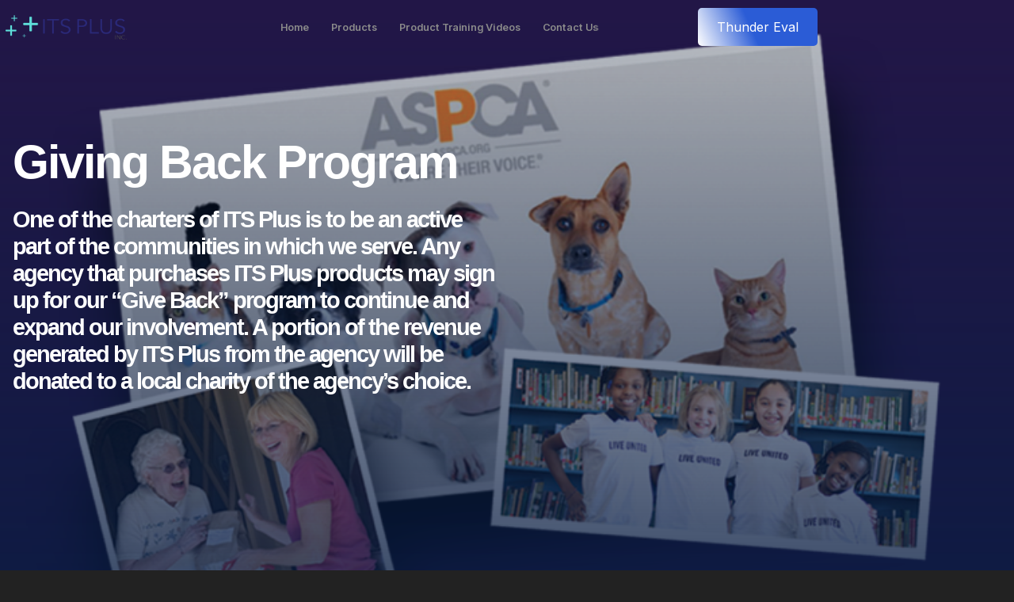

--- FILE ---
content_type: text/html; charset=UTF-8
request_url: https://itsplus3.com/give-back/
body_size: 15370
content:
<!DOCTYPE html>
<html lang="en">
<head>
	<meta charset="UTF-8">
	<meta name="viewport" content="width=device-width, initial-scale=1.0, viewport-fit=cover" />		<script>(function(html){html.className = html.className.replace(/\bno-js\b/,'js')})(document.documentElement);</script>
<title>Give Back &#8211; ITS</title>
<meta name='robots' content='max-image-preview:large' />
<link rel="alternate" type="application/rss+xml" title="ITS &raquo; Feed" href="https://itsplus3.com/feed/" />
<link rel="alternate" type="application/rss+xml" title="ITS &raquo; Comments Feed" href="https://itsplus3.com/comments/feed/" />
<link rel="alternate" title="oEmbed (JSON)" type="application/json+oembed" href="https://itsplus3.com/wp-json/oembed/1.0/embed?url=https%3A%2F%2Fitsplus3.com%2Fgive-back%2F" />
<link rel="alternate" title="oEmbed (XML)" type="text/xml+oembed" href="https://itsplus3.com/wp-json/oembed/1.0/embed?url=https%3A%2F%2Fitsplus3.com%2Fgive-back%2F&#038;format=xml" />
<style id='wp-img-auto-sizes-contain-inline-css'>
img:is([sizes=auto i],[sizes^="auto," i]){contain-intrinsic-size:3000px 1500px}
/*# sourceURL=wp-img-auto-sizes-contain-inline-css */
</style>
<link rel='stylesheet' id='hfe-widgets-style-css' href='https://itsplus3.com/wp-content/plugins/header-footer-elementor/inc/widgets-css/frontend.css?ver=2.0.6' media='all' />
<style id='wp-emoji-styles-inline-css'>

	img.wp-smiley, img.emoji {
		display: inline !important;
		border: none !important;
		box-shadow: none !important;
		height: 1em !important;
		width: 1em !important;
		margin: 0 0.07em !important;
		vertical-align: -0.1em !important;
		background: none !important;
		padding: 0 !important;
	}
/*# sourceURL=wp-emoji-styles-inline-css */
</style>
<link rel='stylesheet' id='swiper-css-css' href='https://itsplus3.com/wp-content/plugins/instagram-widget-by-wpzoom/dist/styles/library/swiper.css?ver=7.4.1' media='all' />
<link rel='stylesheet' id='dashicons-css' href='https://itsplus3.com/wp-includes/css/dashicons.min.css?ver=6.9' media='all' />
<link rel='stylesheet' id='magnific-popup-css' href='https://itsplus3.com/wp-content/plugins/instagram-widget-by-wpzoom/dist/styles/library/magnific-popup.css?ver=2.2.2' media='all' />
<link rel='stylesheet' id='wpz-insta_block-frontend-style-css' href='https://itsplus3.com/wp-content/plugins/instagram-widget-by-wpzoom/dist/styles/frontend/index.css?ver=a4e21646521a58bf18c9781ae1cc430e' media='all' />
<link rel='stylesheet' id='contact-form-7-css' href='https://itsplus3.com/wp-content/plugins/contact-form-7/includes/css/styles.css?ver=5.8.7' media='all' />
<link rel='stylesheet' id='hfe-style-css' href='https://itsplus3.com/wp-content/plugins/header-footer-elementor/assets/css/header-footer-elementor.css?ver=2.0.6' media='all' />
<link rel='stylesheet' id='elementor-icons-css' href='https://itsplus3.com/wp-content/plugins/elementor/assets/lib/eicons/css/elementor-icons.min.css?ver=5.30.0' media='all' />
<link rel='stylesheet' id='elementor-frontend-css' href='https://itsplus3.com/wp-content/plugins/elementor/assets/css/frontend-lite.min.css?ver=3.23.4' media='all' />
<link rel='stylesheet' id='swiper-css' href='https://itsplus3.com/wp-content/plugins/elementor/assets/lib/swiper/v8/css/swiper.min.css?ver=8.4.5' media='all' />
<link rel='stylesheet' id='elementor-post-7095-css' href='https://itsplus3.com/wp-content/uploads/elementor/css/post-7095.css?ver=1744948192' media='all' />
<link rel='stylesheet' id='elementor-pro-css' href='https://itsplus3.com/wp-content/plugins/elementor-pro/assets/css/frontend-lite.min.css?ver=3.11.1' media='all' />
<link rel='stylesheet' id='elementor-global-css' href='https://itsplus3.com/wp-content/uploads/elementor/css/global.css?ver=1744948383' media='all' />
<link rel='stylesheet' id='inspiro-google-fonts-css' href='https://itsplus3.com/wp-content/fonts/6aaf8a8a5bc7c52e09c4557cad9ca026.css?ver=1.9.7' media='all' />
<link rel='stylesheet' id='inspiro-style-css' href='https://itsplus3.com/wp-content/themes/inspiro/assets/css/minified/style.min.css?ver=1.9.7' media='all' />
<style id='inspiro-style-inline-css'>
body, button, input, select, textarea {
font-family: 'Inter', sans-serif;
font-weight: 400;
}
@media screen and (min-width: 782px) {
body, button, input, select, textarea {
font-size: 16px;
line-height: 1.8;
} }
body:not(.wp-custom-logo) a.custom-logo-text {
font-family: 'Montserrat', sans-serif;
font-weight: 700;
text-transform: uppercase;
}
@media screen and (min-width: 782px) {
body:not(.wp-custom-logo) a.custom-logo-text {
font-size: 26px;
line-height: 1.8;
} }
h1, h2, h3, h4, h5, h6, .home.blog .entry-title, .page .entry-title, .page-title, #comments>h3, #respond>h3 {
font-weight: 700;
line-height: 1.4;
}
.site-title {
font-family: 'Inter', sans-serif;
font-weight: 700;
line-height: 1.25;
}
@media screen and (min-width: 782px) {
.site-title {
font-size: 80px;
} }
.site-description {
font-family: 'Inter', sans-serif;
line-height: 1.8;
}
@media screen and (min-width: 782px) {
.site-description {
font-size: 20px;
} }
.custom-header-button {
font-family: 'Inter', sans-serif;
line-height: 1.8;
}
@media screen and (min-width: 782px) {
.custom-header-button {
font-size: 16px;
} }
.navbar-nav a {
font-family: 'Montserrat', sans-serif;
font-weight: 500;
line-height: 1.8;
}
@media screen and (min-width: 782px) {
.navbar-nav a {
font-size: 16px;
} }
@media screen and (max-width: 64em) {
.navbar-nav li a {
font-family: 'Montserrat', sans-serif;
font-size: 16px;
font-weight: 600;
text-transform: uppercase;
line-height: 1.8;
} }

/*# sourceURL=inspiro-style-inline-css */
</style>
<link rel='stylesheet' id='inspiro-colors-dark-css' href='https://itsplus3.com/wp-content/themes/inspiro/assets/css/minified/colors-dark.min.css?ver=1.9.7' media='all' />
<link rel='stylesheet' id='elementor-post-6815-css' href='https://itsplus3.com/wp-content/uploads/elementor/css/post-6815.css?ver=1744948193' media='all' />
<link rel='stylesheet' id='elementor-post-6813-css' href='https://itsplus3.com/wp-content/uploads/elementor/css/post-6813.css?ver=1744948193' media='all' />
<link rel='stylesheet' id='elementor-post-7208-css' href='https://itsplus3.com/wp-content/uploads/elementor/css/post-7208.css?ver=1744965733' media='all' />
<link rel='stylesheet' id='wpzoom-social-icons-socicon-css' href='https://itsplus3.com/wp-content/plugins/social-icons-widget-by-wpzoom/assets/css/wpzoom-socicon.css?ver=1733129273' media='all' />
<link rel='stylesheet' id='wpzoom-social-icons-genericons-css' href='https://itsplus3.com/wp-content/plugins/social-icons-widget-by-wpzoom/assets/css/genericons.css?ver=1733129273' media='all' />
<link rel='stylesheet' id='wpzoom-social-icons-academicons-css' href='https://itsplus3.com/wp-content/plugins/social-icons-widget-by-wpzoom/assets/css/academicons.min.css?ver=1733129273' media='all' />
<link rel='stylesheet' id='wpzoom-social-icons-font-awesome-3-css' href='https://itsplus3.com/wp-content/plugins/social-icons-widget-by-wpzoom/assets/css/font-awesome-3.min.css?ver=1733129273' media='all' />
<link rel='stylesheet' id='wpzoom-social-icons-styles-css' href='https://itsplus3.com/wp-content/plugins/social-icons-widget-by-wpzoom/assets/css/wpzoom-social-icons-styles.css?ver=1733129273' media='all' />
<link rel='stylesheet' id='hfe-icons-list-css' href='https://itsplus3.com/wp-content/plugins/elementor/assets/css/widget-icon-list.min.css?ver=3.24.3' media='all' />
<link rel='stylesheet' id='hfe-social-icons-css' href='https://itsplus3.com/wp-content/plugins/elementor/assets/css/widget-social-icons.min.css?ver=3.24.0' media='all' />
<link rel='stylesheet' id='hfe-social-share-icons-brands-css' href='https://itsplus3.com/wp-content/plugins/elementor/assets/lib/font-awesome/css/brands.css?ver=5.15.3' media='all' />
<link rel='stylesheet' id='hfe-social-share-icons-fontawesome-css' href='https://itsplus3.com/wp-content/plugins/elementor/assets/lib/font-awesome/css/fontawesome.css?ver=5.15.3' media='all' />
<link rel='stylesheet' id='hfe-nav-menu-icons-css' href='https://itsplus3.com/wp-content/plugins/elementor/assets/lib/font-awesome/css/solid.css?ver=5.15.3' media='all' />
<link rel='stylesheet' id='hfe-widget-blockquote-css' href='https://itsplus3.com/wp-content/plugins/elementor-pro/assets/css/widget-blockquote.min.css?ver=3.25.0' media='all' />
<link rel='preload' as='font'  id='wpzoom-social-icons-font-academicons-woff2-css' href='https://itsplus3.com/wp-content/plugins/social-icons-widget-by-wpzoom/assets/font/academicons.woff2?v=1.9.2' type='font/woff2' crossorigin />
<link rel='preload' as='font'  id='wpzoom-social-icons-font-fontawesome-3-woff2-css' href='https://itsplus3.com/wp-content/plugins/social-icons-widget-by-wpzoom/assets/font/fontawesome-webfont.woff2?v=4.7.0' type='font/woff2' crossorigin />
<link rel='preload' as='font'  id='wpzoom-social-icons-font-genericons-woff-css' href='https://itsplus3.com/wp-content/plugins/social-icons-widget-by-wpzoom/assets/font/Genericons.woff' type='font/woff' crossorigin />
<link rel='preload' as='font'  id='wpzoom-social-icons-font-socicon-woff2-css' href='https://itsplus3.com/wp-content/plugins/social-icons-widget-by-wpzoom/assets/font/socicon.woff2?v=4.3.4' type='font/woff2' crossorigin />
<link rel='stylesheet' id='google-fonts-1-css' href='https://fonts.googleapis.com/css?family=Inter%3A100%2C100italic%2C200%2C200italic%2C300%2C300italic%2C400%2C400italic%2C500%2C500italic%2C600%2C600italic%2C700%2C700italic%2C800%2C800italic%2C900%2C900italic&#038;display=swap&#038;ver=6.9' media='all' />
<link rel='stylesheet' id='elementor-icons-shared-0-css' href='https://itsplus3.com/wp-content/plugins/elementor/assets/lib/font-awesome/css/fontawesome.min.css?ver=5.15.3' media='all' />
<link rel='stylesheet' id='elementor-icons-fa-regular-css' href='https://itsplus3.com/wp-content/plugins/elementor/assets/lib/font-awesome/css/regular.min.css?ver=5.15.3' media='all' />
<link rel='stylesheet' id='elementor-icons-fa-solid-css' href='https://itsplus3.com/wp-content/plugins/elementor/assets/lib/font-awesome/css/solid.min.css?ver=5.15.3' media='all' />
<link rel="preconnect" href="https://fonts.gstatic.com/" crossorigin><script src="https://itsplus3.com/wp-includes/js/jquery/jquery.min.js?ver=3.7.1" id="jquery-core-js"></script>
<script src="https://itsplus3.com/wp-includes/js/jquery/jquery-migrate.min.js?ver=3.4.1" id="jquery-migrate-js"></script>
<script id="jquery-js-after">
!function($){"use strict";$(document).ready(function(){$(this).scrollTop()>100&&$(".hfe-scroll-to-top-wrap").removeClass("hfe-scroll-to-top-hide"),$(window).scroll(function(){$(this).scrollTop()<100?$(".hfe-scroll-to-top-wrap").fadeOut(300):$(".hfe-scroll-to-top-wrap").fadeIn(300)}),$(".hfe-scroll-to-top-wrap").on("click",function(){$("html, body").animate({scrollTop:0},300);return!1})})}(jQuery);
//# sourceURL=jquery-js-after
</script>
<script src="https://itsplus3.com/wp-includes/js/underscore.min.js?ver=1.13.7" id="underscore-js"></script>
<script id="wp-util-js-extra">
var _wpUtilSettings = {"ajax":{"url":"/wp-admin/admin-ajax.php"}};
//# sourceURL=wp-util-js-extra
</script>
<script src="https://itsplus3.com/wp-includes/js/wp-util.min.js?ver=6.9" id="wp-util-js"></script>
<script src="https://itsplus3.com/wp-content/plugins/instagram-widget-by-wpzoom/dist/scripts/library/magnific-popup.js?ver=1736362083" id="magnific-popup-js"></script>
<script src="https://itsplus3.com/wp-content/plugins/instagram-widget-by-wpzoom/dist/scripts/library/swiper.js?ver=7.4.1" id="swiper-js-js"></script>
<script src="https://itsplus3.com/wp-content/plugins/instagram-widget-by-wpzoom/dist/scripts/frontend/block.js?ver=9a3affef738588dbf17ec0443c4b21e9" id="wpz-insta_block-frontend-script-js"></script>
<link rel="https://api.w.org/" href="https://itsplus3.com/wp-json/" /><link rel="alternate" title="JSON" type="application/json" href="https://itsplus3.com/wp-json/wp/v2/pages/7205" /><link rel="EditURI" type="application/rsd+xml" title="RSD" href="https://itsplus3.com/xmlrpc.php?rsd" />
<meta name="generator" content="WordPress 6.9" />
<link rel="canonical" href="https://itsplus3.com/give-back/" />
<link rel='shortlink' href='https://itsplus3.com/?p=7205' />
<meta name="generator" content="Elementor 3.23.4; features: e_optimized_css_loading, additional_custom_breakpoints, e_lazyload; settings: css_print_method-external, google_font-enabled, font_display-swap">
			<style>
				.e-con.e-parent:nth-of-type(n+4):not(.e-lazyloaded):not(.e-no-lazyload),
				.e-con.e-parent:nth-of-type(n+4):not(.e-lazyloaded):not(.e-no-lazyload) * {
					background-image: none !important;
				}
				@media screen and (max-height: 1024px) {
					.e-con.e-parent:nth-of-type(n+3):not(.e-lazyloaded):not(.e-no-lazyload),
					.e-con.e-parent:nth-of-type(n+3):not(.e-lazyloaded):not(.e-no-lazyload) * {
						background-image: none !important;
					}
				}
				@media screen and (max-height: 640px) {
					.e-con.e-parent:nth-of-type(n+2):not(.e-lazyloaded):not(.e-no-lazyload),
					.e-con.e-parent:nth-of-type(n+2):not(.e-lazyloaded):not(.e-no-lazyload) * {
						background-image: none !important;
					}
				}
			</style>
					<style id="inspiro-custom-header-styles">
						.site-title a,
			.colors-dark .site-title a,
			.site-title a,
			body.has-header-image .site-title a,
			body.has-header-video .site-title a,
			body.has-header-image.colors-dark .site-title a,
			body.has-header-video.colors-dark .site-title a,
			body.has-header-image .site-title a,
			body.has-header-video .site-title a,
			.site-description,
			.colors-dark .site-description,
			.site-description,
			body.has-header-image .site-description,
			body.has-header-video .site-description,
			body.has-header-image.colors-dark .site-description,
			body.has-header-video.colors-dark .site-description,
			body.has-header-image .site-description,
			body.has-header-video .site-description {
				color: ;
			}

			
						.custom-header-button {
				color: #ffffff;
				border-color: #ffffff;
			}

			
						.custom-header-button:hover {
				color: #ffffff;
			}

			
			
			
			
						.headroom--not-top .navbar,
			.has-header-image.home.blog .headroom--not-top .navbar,
			.has-header-image.inspiro-front-page .headroom--not-top .navbar,
			.has-header-video.home.blog .headroom--not-top .navbar,
			.has-header-video.inspiro-front-page .headroom--not-top .navbar {
				background-color: rgba(0,0,0,0.9);
			}

			
			
			
			
						a.custom-logo-text:hover {
				color: #ffffff;
			}

			
			

			/* hero section */
			
						.has-header-image .custom-header-media:before {
				background-image: linear-gradient(to bottom,
				rgba(0, 0, 0, 0.3) 0%,
				rgba(0, 0, 0, 0.5) 100%);

				/*background-image: linear-gradient(to bottom, rgba(0, 0, 0, .7) 0%, rgba(0, 0, 0, 0.5) 100%)*/
			}


			

			/* content */
			
			
			

			/* sidebar */
			
			
			
			

			/* footer */
			
						.site-footer {
				color: #ffffff;
			}

			
			

			/* general */
			
			
			
			
			
			
			
			
			
			
					</style>
		<link rel="icon" href="https://itsplus3.com/wp-content/uploads/2023/02/small-logo-150x120.png" sizes="32x32" />
<link rel="icon" href="https://itsplus3.com/wp-content/uploads/2023/02/small-logo.png" sizes="192x192" />
<link rel="apple-touch-icon" href="https://itsplus3.com/wp-content/uploads/2023/02/small-logo.png" />
<meta name="msapplication-TileImage" content="https://itsplus3.com/wp-content/uploads/2023/02/small-logo.png" />
		<style id="wp-custom-css">
			.wpforms-form button[type=submit] {
    background-color: #2C247C !important;
    border-color: #43dbb7 !important;
    color: #fff !important;
    transition: background 0.3s ease-in-out;
}
 
.wpforms-form button[type=submit]:hover {
    background-color: #01FFE1 !important;
}		</style>
		</head>
<body class="wp-singular page-template-default page page-id-7205 wp-custom-logo wp-embed-responsive wp-theme-inspiro ehf-template-inspiro ehf-stylesheet-inspiro inspiro--with-page-nav post-display-content-excerpt colors-dark elementor-default elementor-template-full-width elementor-kit-7095 elementor-page elementor-page-7205 elementor-page-7208">

<aside id="side-nav" class="side-nav" tabindex="-1">
	<div class="side-nav__scrollable-container">
		<div class="side-nav__wrap">
			<div class="side-nav__close-button">
				<button type="button" class="navbar-toggle">
					<span class="screen-reader-text">Toggle navigation</span>
					<span class="icon-bar"></span>
					<span class="icon-bar"></span>
					<span class="icon-bar"></span>
				</button>
			</div>
							<nav class="mobile-menu-wrapper" aria-label="Mobile Menu" role="navigation">
					<ul id="menu-menu-1" class="nav navbar-nav"><li id="menu-item-7142" class="menu-item menu-item-type-custom menu-item-object-custom menu-item-home menu-item-7142"><a href="https://itsplus3.com/">Home</a></li>
<li id="menu-item-7094" class="menu-item menu-item-type-post_type menu-item-object-page menu-item-7094"><a href="https://itsplus3.com/products/">Products</a></li>
<li id="menu-item-7202" class="menu-item menu-item-type-post_type menu-item-object-page menu-item-7202"><a href="https://itsplus3.com/product-training-videos/">Product Training Videos</a></li>
<li id="menu-item-7225" class="menu-item menu-item-type-post_type menu-item-object-page menu-item-7225"><a href="https://itsplus3.com/contact-us/">Contact Us</a></li>
</ul>				</nav>
						<div id="block-2" class="widget widget_block widget_search"><form role="search" method="get" action="https://itsplus3.com/" class="wp-block-search__button-outside wp-block-search__text-button wp-block-search"    ><label class="wp-block-search__label" for="wp-block-search__input-1" >Search</label><div class="wp-block-search__inside-wrapper" ><input class="wp-block-search__input" id="wp-block-search__input-1" placeholder="" value="" type="search" name="s" required /><button aria-label="Search" class="wp-block-search__button wp-element-button" type="submit" >Search</button></div></form><div class="clear"></div></div><div id="block-3" class="widget widget_block"><div class="wp-block-group is-layout-flow wp-block-group-is-layout-flow"><h2 class="wp-block-heading">Recent Posts</h2><ul class="wp-block-latest-posts__list wp-block-latest-posts"><li><a class="wp-block-latest-posts__post-title" href="https://itsplus3.com/uncategorized/give-back/">Give Back</a></li>
<li><a class="wp-block-latest-posts__post-title" href="https://itsplus3.com/uncategorized/hello-world/">Hello world!</a></li>
<li><a class="wp-block-latest-posts__post-title" href="https://itsplus3.com/landscapes/gutenberg-sample-post/">Gutenberg Sample Post</a></li>
<li><a class="wp-block-latest-posts__post-title" href="https://itsplus3.com/general/testing-the-elements/">Testing the Elements</a></li>
<li><a class="wp-block-latest-posts__post-title" href="https://itsplus3.com/videos/post-with-youtube-video/">Post with YouTube Video</a></li>
</ul></div><div class="clear"></div></div><div id="block-4" class="widget widget_block"><div class="wp-block-group is-layout-flow wp-block-group-is-layout-flow"><h2 class="wp-block-heading">Recent Comments</h2><ol class="wp-block-latest-comments"><li class="wp-block-latest-comments__comment"><article><footer class="wp-block-latest-comments__comment-meta"><a class="wp-block-latest-comments__comment-author" href="https://wordpress.org/">A WordPress Commenter</a> on <a class="wp-block-latest-comments__comment-link" href="https://itsplus3.com/uncategorized/hello-world/#comment-1">Hello world!</a></footer></article></li><li class="wp-block-latest-comments__comment"><article><footer class="wp-block-latest-comments__comment-meta"><a class="wp-block-latest-comments__comment-author" href="http://www.wpzoom.com">Pavel Ciorici</a> on <a class="wp-block-latest-comments__comment-link" href="https://itsplus3.com/landscapes/gutenberg-sample-post/#comment-7">Gutenberg Sample Post</a></footer></article></li><li class="wp-block-latest-comments__comment"><article><footer class="wp-block-latest-comments__comment-meta"><a class="wp-block-latest-comments__comment-author" href="http://www.wpzoom.com">Pavel Ciorici</a> on <a class="wp-block-latest-comments__comment-link" href="https://itsplus3.com/videos/post-with-youtube-video/#comment-2">Post with YouTube Video</a></footer></article></li><li class="wp-block-latest-comments__comment"><article><footer class="wp-block-latest-comments__comment-meta"><span class="wp-block-latest-comments__comment-author">João Ruivo</span> on <a class="wp-block-latest-comments__comment-link" href="https://itsplus3.com/general/testing-the-elements/#comment-5">Testing the Elements</a></footer></article></li><li class="wp-block-latest-comments__comment"><article><footer class="wp-block-latest-comments__comment-meta"><a class="wp-block-latest-comments__comment-author" href="http://diggerdesignlabs.com/">Steve Robillard</a> on <a class="wp-block-latest-comments__comment-link" href="https://itsplus3.com/general/testing-the-elements/#comment-4">Testing the Elements</a></footer></article></li></ol></div><div class="clear"></div></div>		</div>
	</div>
</aside>
<div class="side-nav-overlay"></div>

		<div data-elementor-type="header" data-elementor-id="6815" class="elementor elementor-6815 elementor-location-header">
					<div class="elementor-section-wrap">
								<section class="elementor-section elementor-top-section elementor-element elementor-element-f88de46 elementor-section-content-middle elementor-section-boxed elementor-section-height-default elementor-section-height-default" data-id="f88de46" data-element_type="section">
						<div class="elementor-container elementor-column-gap-default">
					<div class="elementor-column elementor-col-33 elementor-top-column elementor-element elementor-element-1ab6ef4a" data-id="1ab6ef4a" data-element_type="column">
			<div class="elementor-widget-wrap elementor-element-populated">
						<section class="elementor-section elementor-inner-section elementor-element elementor-element-2b2514d1 elementor-section-content-middle elementor-reverse-tablet elementor-reverse-mobile elementor-section-boxed elementor-section-height-default elementor-section-height-default" data-id="2b2514d1" data-element_type="section">
						<div class="elementor-container elementor-column-gap-default">
					<div class="elementor-column elementor-col-50 elementor-inner-column elementor-element elementor-element-70785519" data-id="70785519" data-element_type="column" data-settings="{&quot;background_background&quot;:&quot;classic&quot;}">
			<div class="elementor-widget-wrap">
							</div>
		</div>
				<div class="elementor-column elementor-col-50 elementor-inner-column elementor-element elementor-element-1e91df8e" data-id="1e91df8e" data-element_type="column">
			<div class="elementor-widget-wrap elementor-element-populated">
						<div class="elementor-element elementor-element-4d49f897 elementor-nav-menu__align-right elementor-nav-menu--stretch e-transform elementor-nav-menu--dropdown-tablet elementor-nav-menu__text-align-aside elementor-nav-menu--toggle elementor-nav-menu--burger elementor-widget elementor-widget-nav-menu" data-id="4d49f897" data-element_type="widget" data-settings="{&quot;submenu_icon&quot;:{&quot;value&quot;:&quot;&lt;i class=\&quot;\&quot;&gt;&lt;\/i&gt;&quot;,&quot;library&quot;:&quot;&quot;},&quot;full_width&quot;:&quot;stretch&quot;,&quot;toggle_icon_hover_animation&quot;:&quot;grow&quot;,&quot;_transform_scale_effect&quot;:{&quot;unit&quot;:&quot;px&quot;,&quot;size&quot;:0.8,&quot;sizes&quot;:[]},&quot;layout&quot;:&quot;horizontal&quot;,&quot;toggle&quot;:&quot;burger&quot;,&quot;_transform_scale_effect_tablet&quot;:{&quot;unit&quot;:&quot;px&quot;,&quot;size&quot;:&quot;&quot;,&quot;sizes&quot;:[]},&quot;_transform_scale_effect_mobile&quot;:{&quot;unit&quot;:&quot;px&quot;,&quot;size&quot;:&quot;&quot;,&quot;sizes&quot;:[]}}" data-widget_type="nav-menu.default">
				<div class="elementor-widget-container">
			<link rel="stylesheet" href="https://itsplus3.com/wp-content/plugins/elementor-pro/assets/css/widget-nav-menu.min.css">			<nav class="elementor-nav-menu--main elementor-nav-menu__container elementor-nav-menu--layout-horizontal e--pointer-none">
				<ul id="menu-1-4d49f897" class="elementor-nav-menu"><li class="menu-item menu-item-type-custom menu-item-object-custom menu-item-home menu-item-7142"><a href="https://itsplus3.com/" class="elementor-item">Home</a></li>
<li class="menu-item menu-item-type-post_type menu-item-object-page menu-item-7094"><a href="https://itsplus3.com/products/" class="elementor-item">Products</a></li>
<li class="menu-item menu-item-type-post_type menu-item-object-page menu-item-7202"><a href="https://itsplus3.com/product-training-videos/" class="elementor-item">Product Training Videos</a></li>
<li class="menu-item menu-item-type-post_type menu-item-object-page menu-item-7225"><a href="https://itsplus3.com/contact-us/" class="elementor-item">Contact Us</a></li>
</ul>			</nav>
					<div class="elementor-menu-toggle" role="button" tabindex="0" aria-label="Menu Toggle" aria-expanded="false">
			<i aria-hidden="true" role="presentation" class="elementor-menu-toggle__icon--open elementor-animation-grow eicon-menu-bar"></i><i aria-hidden="true" role="presentation" class="elementor-menu-toggle__icon--close elementor-animation-grow  ti-close"></i>			<span class="elementor-screen-only">Menu</span>
		</div>
					<nav class="elementor-nav-menu--dropdown elementor-nav-menu__container" aria-hidden="true">
				<ul id="menu-2-4d49f897" class="elementor-nav-menu"><li class="menu-item menu-item-type-custom menu-item-object-custom menu-item-home menu-item-7142"><a href="https://itsplus3.com/" class="elementor-item" tabindex="-1">Home</a></li>
<li class="menu-item menu-item-type-post_type menu-item-object-page menu-item-7094"><a href="https://itsplus3.com/products/" class="elementor-item" tabindex="-1">Products</a></li>
<li class="menu-item menu-item-type-post_type menu-item-object-page menu-item-7202"><a href="https://itsplus3.com/product-training-videos/" class="elementor-item" tabindex="-1">Product Training Videos</a></li>
<li class="menu-item menu-item-type-post_type menu-item-object-page menu-item-7225"><a href="https://itsplus3.com/contact-us/" class="elementor-item" tabindex="-1">Contact Us</a></li>
</ul>			</nav>
				</div>
				</div>
					</div>
		</div>
					</div>
		</section>
					</div>
		</div>
				<div class="elementor-column elementor-col-33 elementor-top-column elementor-element elementor-element-274320d0 elementor-hidden-mobile" data-id="274320d0" data-element_type="column">
			<div class="elementor-widget-wrap elementor-element-populated">
						<div class="elementor-element elementor-element-356d910 elementor-align-right elementor-widget elementor-widget-button" data-id="356d910" data-element_type="widget" data-widget_type="button.default">
				<div class="elementor-widget-container">
					<div class="elementor-button-wrapper">
			<a class="elementor-button elementor-button-link elementor-size-sm" href="https://itsplus3.com/request-evaluation-intersection/">
						<span class="elementor-button-content-wrapper">
									<span class="elementor-button-text">Thunder Eval</span>
					</span>
					</a>
		</div>
				</div>
				</div>
					</div>
		</div>
				<div class="elementor-column elementor-col-33 elementor-top-column elementor-element elementor-element-61a1759 elementor-hidden-mobile" data-id="61a1759" data-element_type="column">
			<div class="elementor-widget-wrap">
							</div>
		</div>
					</div>
		</section>
							</div>
				</div>
				<div data-elementor-type="single-page" data-elementor-id="7208" class="elementor elementor-7208 elementor-location-single post-7205 page type-page status-publish hentry">
					<div class="elementor-section-wrap">
								<section class="elementor-section elementor-top-section elementor-element elementor-element-3a442ed4 elementor-section-boxed elementor-section-height-default elementor-section-height-default" data-id="3a442ed4" data-element_type="section" data-settings="{&quot;background_background&quot;:&quot;classic&quot;}">
							<div class="elementor-background-overlay"></div>
							<div class="elementor-container elementor-column-gap-default">
					<div class="elementor-column elementor-col-100 elementor-top-column elementor-element elementor-element-34f99e2e" data-id="34f99e2e" data-element_type="column">
			<div class="elementor-widget-wrap elementor-element-populated">
						<section class="elementor-section elementor-inner-section elementor-element elementor-element-6d1e0d34 elementor-section-boxed elementor-section-height-default elementor-section-height-default" data-id="6d1e0d34" data-element_type="section">
						<div class="elementor-container elementor-column-gap-default">
					<div class="elementor-column elementor-col-100 elementor-inner-column elementor-element elementor-element-3cbd828c" data-id="3cbd828c" data-element_type="column">
			<div class="elementor-widget-wrap elementor-element-populated">
						<div class="elementor-element elementor-element-c832522 elementor-widget elementor-widget-spacer" data-id="c832522" data-element_type="widget" data-widget_type="spacer.default">
				<div class="elementor-widget-container">
			<style>/*! elementor - v3.23.0 - 05-08-2024 */
.elementor-column .elementor-spacer-inner{height:var(--spacer-size)}.e-con{--container-widget-width:100%}.e-con-inner>.elementor-widget-spacer,.e-con>.elementor-widget-spacer{width:var(--container-widget-width,var(--spacer-size));--align-self:var(--container-widget-align-self,initial);--flex-shrink:0}.e-con-inner>.elementor-widget-spacer>.elementor-widget-container,.e-con>.elementor-widget-spacer>.elementor-widget-container{height:100%;width:100%}.e-con-inner>.elementor-widget-spacer>.elementor-widget-container>.elementor-spacer,.e-con>.elementor-widget-spacer>.elementor-widget-container>.elementor-spacer{height:100%}.e-con-inner>.elementor-widget-spacer>.elementor-widget-container>.elementor-spacer>.elementor-spacer-inner,.e-con>.elementor-widget-spacer>.elementor-widget-container>.elementor-spacer>.elementor-spacer-inner{height:var(--container-widget-height,var(--spacer-size))}.e-con-inner>.elementor-widget-spacer.elementor-widget-empty,.e-con>.elementor-widget-spacer.elementor-widget-empty{position:relative;min-height:22px;min-width:22px}.e-con-inner>.elementor-widget-spacer.elementor-widget-empty .elementor-widget-empty-icon,.e-con>.elementor-widget-spacer.elementor-widget-empty .elementor-widget-empty-icon{position:absolute;top:0;bottom:0;left:0;right:0;margin:auto;padding:0;width:22px;height:22px}</style>		<div class="elementor-spacer">
			<div class="elementor-spacer-inner"></div>
		</div>
				</div>
				</div>
				<div class="elementor-element elementor-element-6f5c4103 elementor-invisible elementor-widget elementor-widget-heading" data-id="6f5c4103" data-element_type="widget" data-settings="{&quot;_animation&quot;:&quot;fadeInUp&quot;}" data-widget_type="heading.default">
				<div class="elementor-widget-container">
			<style>/*! elementor - v3.23.0 - 05-08-2024 */
.elementor-heading-title{padding:0;margin:0;line-height:1}.elementor-widget-heading .elementor-heading-title[class*=elementor-size-]>a{color:inherit;font-size:inherit;line-height:inherit}.elementor-widget-heading .elementor-heading-title.elementor-size-small{font-size:15px}.elementor-widget-heading .elementor-heading-title.elementor-size-medium{font-size:19px}.elementor-widget-heading .elementor-heading-title.elementor-size-large{font-size:29px}.elementor-widget-heading .elementor-heading-title.elementor-size-xl{font-size:39px}.elementor-widget-heading .elementor-heading-title.elementor-size-xxl{font-size:59px}</style><h1 class="elementor-heading-title elementor-size-default">Giving Back Program</h1>		</div>
				</div>
				<div class="elementor-element elementor-element-35a8da08 elementor-invisible elementor-widget elementor-widget-heading" data-id="35a8da08" data-element_type="widget" data-settings="{&quot;_animation&quot;:&quot;fadeInDown&quot;}" data-widget_type="heading.default">
				<div class="elementor-widget-container">
			<h5 class="elementor-heading-title elementor-size-large">One of the charters of ITS Plus is to be an active part of the communities in which we serve. Any agency that purchases ITS Plus products may sign up for our “Give Back” program to continue and expand our involvement. A portion of the revenue generated by ITS Plus from the agency will be donated to a local charity of the agency’s choice.</h5>		</div>
				</div>
					</div>
		</div>
					</div>
		</section>
				<div class="elementor-element elementor-element-d13e958 elementor-widget elementor-widget-spacer" data-id="d13e958" data-element_type="widget" data-widget_type="spacer.default">
				<div class="elementor-widget-container">
					<div class="elementor-spacer">
			<div class="elementor-spacer-inner"></div>
		</div>
				</div>
				</div>
					</div>
		</div>
					</div>
		</section>
				<section class="elementor-section elementor-top-section elementor-element elementor-element-437efed6 elementor-section-content-middle elementor-hidden-desktop elementor-hidden-tablet elementor-hidden-mobile elementor-section-boxed elementor-section-height-default elementor-section-height-default" data-id="437efed6" data-element_type="section" data-settings="{&quot;background_background&quot;:&quot;classic&quot;}">
							<div class="elementor-background-overlay"></div>
							<div class="elementor-container elementor-column-gap-default">
					<div class="elementor-column elementor-col-50 elementor-top-column elementor-element elementor-element-27ae886e elementor-invisible" data-id="27ae886e" data-element_type="column" data-settings="{&quot;animation&quot;:&quot;fadeInLeft&quot;}">
			<div class="elementor-widget-wrap elementor-element-populated">
						<div class="elementor-element elementor-element-39ac5da elementor-widget elementor-widget-wpzoom-elementor-addons-image-box" data-id="39ac5da" data-element_type="widget" data-widget_type="wpzoom-elementor-addons-image-box.default">
				<div class="elementor-widget-container">
					<div class="wpzoom-elementor-addons-image-box">
			<h3>
				<span class="wpzoom-elementor-addons-image-box-link not-linked has-image" style="background-image:url('https://itsplus3.com/wp-content/uploads/2023/02/ITS_1-12-17-puppy-ad-smaller-for-web.png');"><span></span></span>			</h3>
		</div><!-- //.wpzoom-elementor-addons-image-box -->
				</div>
				</div>
					</div>
		</div>
				<div class="elementor-column elementor-col-50 elementor-top-column elementor-element elementor-element-42197a3b elementor-invisible" data-id="42197a3b" data-element_type="column" data-settings="{&quot;animation&quot;:&quot;fadeInRight&quot;}">
			<div class="elementor-widget-wrap elementor-element-populated">
						<div class="elementor-element elementor-element-3830ad9b elementor-hidden-desktop elementor-hidden-tablet elementor-hidden-mobile elementor-widget elementor-widget-image" data-id="3830ad9b" data-element_type="widget" data-widget_type="image.default">
				<div class="elementor-widget-container">
			<style>/*! elementor - v3.23.0 - 05-08-2024 */
.elementor-widget-image{text-align:center}.elementor-widget-image a{display:inline-block}.elementor-widget-image a img[src$=".svg"]{width:48px}.elementor-widget-image img{vertical-align:middle;display:inline-block}</style>										<img fetchpriority="high" width="782" height="1024" src="https://itsplus3.com/wp-content/uploads/2023/02/ITS_1-12-17-puppy-ad-smaller-for-web-782x1024.png" class="elementor-animation-grow attachment-large size-large wp-image-7009" alt="" srcset="https://itsplus3.com/wp-content/uploads/2023/02/ITS_1-12-17-puppy-ad-smaller-for-web-782x1024.png 782w, https://itsplus3.com/wp-content/uploads/2023/02/ITS_1-12-17-puppy-ad-smaller-for-web-229x300.png 229w, https://itsplus3.com/wp-content/uploads/2023/02/ITS_1-12-17-puppy-ad-smaller-for-web-768x1005.png 768w, https://itsplus3.com/wp-content/uploads/2023/02/ITS_1-12-17-puppy-ad-smaller-for-web-1174x1536.png 1174w, https://itsplus3.com/wp-content/uploads/2023/02/ITS_1-12-17-puppy-ad-smaller-for-web-1565x2048.png 1565w, https://itsplus3.com/wp-content/uploads/2023/02/ITS_1-12-17-puppy-ad-smaller-for-web-600x785.png 600w, https://itsplus3.com/wp-content/uploads/2023/02/ITS_1-12-17-puppy-ad-smaller-for-web.png 1920w" sizes="100vw" />													</div>
				</div>
				<div class="elementor-element elementor-element-128e87bc elementor-widget__width-initial elementor-absolute elementor-hidden-desktop elementor-hidden-tablet elementor-hidden-mobile elementor-widget elementor-widget-counter" data-id="128e87bc" data-element_type="widget" data-settings="{&quot;_position&quot;:&quot;absolute&quot;}" data-widget_type="counter.default">
				<div class="elementor-widget-container">
			<style>/*! elementor - v3.23.0 - 05-08-2024 */
.elementor-counter{display:flex;justify-content:center;align-items:stretch;flex-direction:column-reverse}.elementor-counter .elementor-counter-number{flex-grow:var(--counter-number-grow,0)}.elementor-counter .elementor-counter-number-wrapper{flex:1;display:flex;font-size:69px;font-weight:600;line-height:1;text-align:center}.elementor-counter .elementor-counter-number-prefix{text-align:end;flex-grow:var(--counter-prefix-grow,1);white-space:pre-wrap}.elementor-counter .elementor-counter-number-suffix{text-align:start;flex-grow:var(--counter-suffix-grow,1);white-space:pre-wrap}.elementor-counter .elementor-counter-title{flex:1;display:flex;justify-content:center;align-items:center;margin:0;padding:0;font-size:19px;font-weight:400;line-height:2.5}</style>		<div class="elementor-counter">
			<div class="elementor-counter-title">Years Experience</div>			<div class="elementor-counter-number-wrapper">
				<span class="elementor-counter-number-prefix"></span>
				<span class="elementor-counter-number" data-duration="2000" data-to-value="20" data-from-value="0" data-delimiter=",">0</span>
				<span class="elementor-counter-number-suffix">+</span>
			</div>
		</div>
				</div>
				</div>
					</div>
		</div>
					</div>
		</section>
				<section class="elementor-section elementor-top-section elementor-element elementor-element-28edb567 elementor-hidden-desktop elementor-hidden-tablet elementor-hidden-mobile elementor-section-boxed elementor-section-height-default elementor-section-height-default" data-id="28edb567" data-element_type="section">
						<div class="elementor-container elementor-column-gap-default">
					<div class="elementor-column elementor-col-100 elementor-top-column elementor-element elementor-element-72343113" data-id="72343113" data-element_type="column">
			<div class="elementor-widget-wrap elementor-element-populated">
						<section class="elementor-section elementor-inner-section elementor-element elementor-element-35da642f elementor-section-boxed elementor-section-height-default elementor-section-height-default" data-id="35da642f" data-element_type="section">
						<div class="elementor-container elementor-column-gap-default">
					<div class="elementor-column elementor-col-100 elementor-inner-column elementor-element elementor-element-6da845dd elementor-invisible" data-id="6da845dd" data-element_type="column" data-settings="{&quot;animation&quot;:&quot;fadeInUp&quot;}">
			<div class="elementor-widget-wrap elementor-element-populated">
						<div class="elementor-element elementor-element-5ca8220c elementor-widget elementor-widget-heading" data-id="5ca8220c" data-element_type="widget" data-widget_type="heading.default">
				<div class="elementor-widget-container">
			<h2 class="elementor-heading-title elementor-size-default">Keeping you safe, keeping you secure.
</h2>		</div>
				</div>
				<div class="elementor-element elementor-element-6dacfbf7 elementor-widget elementor-widget-text-editor" data-id="6dacfbf7" data-element_type="widget" data-widget_type="text-editor.default">
				<div class="elementor-widget-container">
			<style>/*! elementor - v3.23.0 - 05-08-2024 */
.elementor-widget-text-editor.elementor-drop-cap-view-stacked .elementor-drop-cap{background-color:#69727d;color:#fff}.elementor-widget-text-editor.elementor-drop-cap-view-framed .elementor-drop-cap{color:#69727d;border:3px solid;background-color:transparent}.elementor-widget-text-editor:not(.elementor-drop-cap-view-default) .elementor-drop-cap{margin-top:8px}.elementor-widget-text-editor:not(.elementor-drop-cap-view-default) .elementor-drop-cap-letter{width:1em;height:1em}.elementor-widget-text-editor .elementor-drop-cap{float:left;text-align:center;line-height:1;font-size:50px}.elementor-widget-text-editor .elementor-drop-cap-letter{display:inline-block}</style>				<p>Lorem ipsum dolor sit amet, consectetur adipiscing elit. Ut elit tellus, luctus nec ullamcorper mattis, pulvinar dapibus leo.</p>						</div>
				</div>
					</div>
		</div>
					</div>
		</section>
				<section class="elementor-section elementor-inner-section elementor-element elementor-element-7729c15c elementor-section-boxed elementor-section-height-default elementor-section-height-default" data-id="7729c15c" data-element_type="section">
						<div class="elementor-container elementor-column-gap-default">
					<div class="elementor-column elementor-col-33 elementor-inner-column elementor-element elementor-element-539068cf elementor-invisible" data-id="539068cf" data-element_type="column" data-settings="{&quot;background_background&quot;:&quot;classic&quot;,&quot;animation&quot;:&quot;fadeInLeft&quot;}">
			<div class="elementor-widget-wrap elementor-element-populated">
						<div class="elementor-element elementor-element-7174c026 elementor-position-left elementor-tablet-position-top elementor-mobile-position-left elementor-view-default elementor-vertical-align-top elementor-widget elementor-widget-icon-box" data-id="7174c026" data-element_type="widget" data-widget_type="icon-box.default">
				<div class="elementor-widget-container">
			<link rel="stylesheet" href="https://itsplus3.com/wp-content/plugins/elementor/assets/css/widget-icon-box.min.css">		<div class="elementor-icon-box-wrapper">

						<div class="elementor-icon-box-icon">
				<span  class="elementor-icon elementor-animation-">
				<i aria-hidden="true" class="mdi mdi-shield-account-outline"></i>				</span>
			</div>
			
						<div class="elementor-icon-box-content">

									<div class="elementor-icon-box-title">
						<span  >
							Privacy Protection						</span>
					</div>
				
									<p class="elementor-icon-box-description">
						Semper nunc tellus platea ornare himenaeos magna nisl					</p>
				
			</div>
			
		</div>
				</div>
				</div>
				<div class="elementor-element elementor-element-328493c3 elementor-widget elementor-widget-image" data-id="328493c3" data-element_type="widget" data-widget_type="image.default">
				<div class="elementor-widget-container">
													<img width="1280" height="853" src="https://itsplus3.com/wp-content/uploads/2023/02/multiethnic-cyber-security-team-developing-software-algorithm-for-information-processing.jpg" class="attachment-full size-full wp-image-6676" alt="" srcset="https://itsplus3.com/wp-content/uploads/2023/02/multiethnic-cyber-security-team-developing-software-algorithm-for-information-processing.jpg 1280w, https://itsplus3.com/wp-content/uploads/2023/02/multiethnic-cyber-security-team-developing-software-algorithm-for-information-processing-300x200.jpg 300w, https://itsplus3.com/wp-content/uploads/2023/02/multiethnic-cyber-security-team-developing-software-algorithm-for-information-processing-1024x682.jpg 1024w, https://itsplus3.com/wp-content/uploads/2023/02/multiethnic-cyber-security-team-developing-software-algorithm-for-information-processing-768x512.jpg 768w, https://itsplus3.com/wp-content/uploads/2023/02/multiethnic-cyber-security-team-developing-software-algorithm-for-information-processing-600x400.jpg 600w, https://itsplus3.com/wp-content/uploads/2023/02/multiethnic-cyber-security-team-developing-software-algorithm-for-information-processing-1200x800.jpg 1200w" sizes="100vw" />													</div>
				</div>
				<div class="elementor-element elementor-element-3dadcede elementor-icon-list--layout-traditional elementor-list-item-link-full_width elementor-widget elementor-widget-icon-list" data-id="3dadcede" data-element_type="widget" data-widget_type="icon-list.default">
				<div class="elementor-widget-container">
			<link rel="stylesheet" href="https://itsplus3.com/wp-content/plugins/elementor/assets/css/widget-icon-list.min.css">		<ul class="elementor-icon-list-items">
							<li class="elementor-icon-list-item">
											<span class="elementor-icon-list-icon">
							<i aria-hidden="true" class="fas fa-check"></i>						</span>
										<span class="elementor-icon-list-text">Ante velit pharetra donec eros</span>
									</li>
								<li class="elementor-icon-list-item">
											<span class="elementor-icon-list-icon">
							<i aria-hidden="true" class="fas fa-check"></i>						</span>
										<span class="elementor-icon-list-text">Feugiat mattis eget arcu</span>
									</li>
								<li class="elementor-icon-list-item">
											<span class="elementor-icon-list-icon">
							<i aria-hidden="true" class="fas fa-check"></i>						</span>
										<span class="elementor-icon-list-text">Fringilla finibus nullam fermentum</span>
									</li>
								<li class="elementor-icon-list-item">
											<span class="elementor-icon-list-icon">
							<i aria-hidden="true" class="fas fa-check"></i>						</span>
										<span class="elementor-icon-list-text">Egestas ullamcorper faucibus at</span>
									</li>
								<li class="elementor-icon-list-item">
											<span class="elementor-icon-list-icon">
							<i aria-hidden="true" class="fas fa-check"></i>						</span>
										<span class="elementor-icon-list-text">Facilisis natoque curabitur pulvinar</span>
									</li>
						</ul>
				</div>
				</div>
					</div>
		</div>
				<div class="elementor-column elementor-col-33 elementor-inner-column elementor-element elementor-element-477caf13 elementor-invisible" data-id="477caf13" data-element_type="column" data-settings="{&quot;background_background&quot;:&quot;gradient&quot;,&quot;animation&quot;:&quot;zoomIn&quot;}">
			<div class="elementor-widget-wrap elementor-element-populated">
						<div class="elementor-element elementor-element-5aadb77c elementor-position-left elementor-tablet-position-top elementor-mobile-position-left elementor-view-default elementor-vertical-align-top elementor-widget elementor-widget-icon-box" data-id="5aadb77c" data-element_type="widget" data-widget_type="icon-box.default">
				<div class="elementor-widget-container">
					<div class="elementor-icon-box-wrapper">

						<div class="elementor-icon-box-icon">
				<span  class="elementor-icon elementor-animation-">
				<i aria-hidden="true" class="mdi mdi-shield-check-outline"></i>				</span>
			</div>
			
						<div class="elementor-icon-box-content">

									<div class="elementor-icon-box-title">
						<span  >
							Secure Network						</span>
					</div>
				
									<p class="elementor-icon-box-description">
						Semper nunc tellus platea ornare himenaeos magna nisl					</p>
				
			</div>
			
		</div>
				</div>
				</div>
				<div class="elementor-element elementor-element-6618f4b0 elementor-widget elementor-widget-image" data-id="6618f4b0" data-element_type="widget" data-widget_type="image.default">
				<div class="elementor-widget-container">
													<img width="1280" height="854" src="https://itsplus3.com/wp-content/uploads/2023/02/hacker-using-laptop-with-cyber-security-lettering-on-screen-near-computer-monitors-on-black.jpg" class="attachment-full size-full wp-image-6677" alt="" srcset="https://itsplus3.com/wp-content/uploads/2023/02/hacker-using-laptop-with-cyber-security-lettering-on-screen-near-computer-monitors-on-black.jpg 1280w, https://itsplus3.com/wp-content/uploads/2023/02/hacker-using-laptop-with-cyber-security-lettering-on-screen-near-computer-monitors-on-black-300x200.jpg 300w, https://itsplus3.com/wp-content/uploads/2023/02/hacker-using-laptop-with-cyber-security-lettering-on-screen-near-computer-monitors-on-black-1024x683.jpg 1024w, https://itsplus3.com/wp-content/uploads/2023/02/hacker-using-laptop-with-cyber-security-lettering-on-screen-near-computer-monitors-on-black-768x512.jpg 768w, https://itsplus3.com/wp-content/uploads/2023/02/hacker-using-laptop-with-cyber-security-lettering-on-screen-near-computer-monitors-on-black-600x400.jpg 600w, https://itsplus3.com/wp-content/uploads/2023/02/hacker-using-laptop-with-cyber-security-lettering-on-screen-near-computer-monitors-on-black-1200x801.jpg 1200w" sizes="100vw" />													</div>
				</div>
				<div class="elementor-element elementor-element-78929a4f elementor-icon-list--layout-traditional elementor-list-item-link-full_width elementor-widget elementor-widget-icon-list" data-id="78929a4f" data-element_type="widget" data-widget_type="icon-list.default">
				<div class="elementor-widget-container">
					<ul class="elementor-icon-list-items">
							<li class="elementor-icon-list-item">
											<span class="elementor-icon-list-icon">
							<i aria-hidden="true" class="fas fa-check"></i>						</span>
										<span class="elementor-icon-list-text">Ante velit pharetra donec eros</span>
									</li>
								<li class="elementor-icon-list-item">
											<span class="elementor-icon-list-icon">
							<i aria-hidden="true" class="fas fa-check"></i>						</span>
										<span class="elementor-icon-list-text">Feugiat mattis eget arcu</span>
									</li>
								<li class="elementor-icon-list-item">
											<span class="elementor-icon-list-icon">
							<i aria-hidden="true" class="fas fa-check"></i>						</span>
										<span class="elementor-icon-list-text">Fringilla finibus nullam fermentum</span>
									</li>
								<li class="elementor-icon-list-item">
											<span class="elementor-icon-list-icon">
							<i aria-hidden="true" class="fas fa-check"></i>						</span>
										<span class="elementor-icon-list-text">Egestas ullamcorper faucibus at</span>
									</li>
								<li class="elementor-icon-list-item">
											<span class="elementor-icon-list-icon">
							<i aria-hidden="true" class="fas fa-check"></i>						</span>
										<span class="elementor-icon-list-text">Facilisis natoque curabitur pulvinar</span>
									</li>
						</ul>
				</div>
				</div>
					</div>
		</div>
				<div class="elementor-column elementor-col-33 elementor-inner-column elementor-element elementor-element-201914a5 elementor-invisible" data-id="201914a5" data-element_type="column" data-settings="{&quot;background_background&quot;:&quot;classic&quot;,&quot;animation&quot;:&quot;fadeInRight&quot;}">
			<div class="elementor-widget-wrap elementor-element-populated">
						<div class="elementor-element elementor-element-57d64f99 elementor-position-left elementor-tablet-position-top elementor-mobile-position-left elementor-view-default elementor-vertical-align-top elementor-widget elementor-widget-icon-box" data-id="57d64f99" data-element_type="widget" data-widget_type="icon-box.default">
				<div class="elementor-widget-container">
					<div class="elementor-icon-box-wrapper">

						<div class="elementor-icon-box-icon">
				<span  class="elementor-icon elementor-animation-">
				<i aria-hidden="true" class="mdi mdi-shield-bug-outline"></i>				</span>
			</div>
			
						<div class="elementor-icon-box-content">

									<div class="elementor-icon-box-title">
						<span  >
							Malware & Virus Protection						</span>
					</div>
				
									<p class="elementor-icon-box-description">
						Semper nunc tellus platea ornare himenaeos magna nisl					</p>
				
			</div>
			
		</div>
				</div>
				</div>
				<div class="elementor-element elementor-element-2dc8390 elementor-widget elementor-widget-image" data-id="2dc8390" data-element_type="widget" data-widget_type="image.default">
				<div class="elementor-widget-container">
													<img loading="lazy" width="1280" height="853" src="https://itsplus3.com/wp-content/uploads/2023/02/cyber-security-threat-young-woman-using-computer-and-coding-internet-and-network-security-hacker.jpg" class="attachment-full size-full wp-image-6678" alt="" srcset="https://itsplus3.com/wp-content/uploads/2023/02/cyber-security-threat-young-woman-using-computer-and-coding-internet-and-network-security-hacker.jpg 1280w, https://itsplus3.com/wp-content/uploads/2023/02/cyber-security-threat-young-woman-using-computer-and-coding-internet-and-network-security-hacker-300x200.jpg 300w, https://itsplus3.com/wp-content/uploads/2023/02/cyber-security-threat-young-woman-using-computer-and-coding-internet-and-network-security-hacker-1024x682.jpg 1024w, https://itsplus3.com/wp-content/uploads/2023/02/cyber-security-threat-young-woman-using-computer-and-coding-internet-and-network-security-hacker-768x512.jpg 768w, https://itsplus3.com/wp-content/uploads/2023/02/cyber-security-threat-young-woman-using-computer-and-coding-internet-and-network-security-hacker-600x400.jpg 600w, https://itsplus3.com/wp-content/uploads/2023/02/cyber-security-threat-young-woman-using-computer-and-coding-internet-and-network-security-hacker-1200x800.jpg 1200w" sizes="100vw" />													</div>
				</div>
				<div class="elementor-element elementor-element-e981d40 elementor-icon-list--layout-traditional elementor-list-item-link-full_width elementor-widget elementor-widget-icon-list" data-id="e981d40" data-element_type="widget" data-widget_type="icon-list.default">
				<div class="elementor-widget-container">
					<ul class="elementor-icon-list-items">
							<li class="elementor-icon-list-item">
											<span class="elementor-icon-list-icon">
							<i aria-hidden="true" class="fas fa-check"></i>						</span>
										<span class="elementor-icon-list-text">Ante velit pharetra donec eros</span>
									</li>
								<li class="elementor-icon-list-item">
											<span class="elementor-icon-list-icon">
							<i aria-hidden="true" class="fas fa-check"></i>						</span>
										<span class="elementor-icon-list-text">Feugiat mattis eget arcu</span>
									</li>
								<li class="elementor-icon-list-item">
											<span class="elementor-icon-list-icon">
							<i aria-hidden="true" class="fas fa-check"></i>						</span>
										<span class="elementor-icon-list-text">Fringilla finibus nullam fermentum</span>
									</li>
								<li class="elementor-icon-list-item">
											<span class="elementor-icon-list-icon">
							<i aria-hidden="true" class="fas fa-check"></i>						</span>
										<span class="elementor-icon-list-text">Egestas ullamcorper faucibus at</span>
									</li>
								<li class="elementor-icon-list-item">
											<span class="elementor-icon-list-icon">
							<i aria-hidden="true" class="fas fa-check"></i>						</span>
										<span class="elementor-icon-list-text">Facilisis natoque curabitur pulvinar</span>
									</li>
						</ul>
				</div>
				</div>
					</div>
		</div>
					</div>
		</section>
					</div>
		</div>
					</div>
		</section>
				<section class="elementor-section elementor-top-section elementor-element elementor-element-6edd53ec elementor-hidden-desktop elementor-hidden-tablet elementor-hidden-mobile elementor-section-boxed elementor-section-height-default elementor-section-height-default" data-id="6edd53ec" data-element_type="section" data-settings="{&quot;background_background&quot;:&quot;classic&quot;}">
							<div class="elementor-background-overlay"></div>
							<div class="elementor-container elementor-column-gap-default">
					<div class="elementor-column elementor-col-100 elementor-top-column elementor-element elementor-element-5adcd699" data-id="5adcd699" data-element_type="column">
			<div class="elementor-widget-wrap elementor-element-populated">
						<section class="elementor-section elementor-inner-section elementor-element elementor-element-188dea86 elementor-section-boxed elementor-section-height-default elementor-section-height-default" data-id="188dea86" data-element_type="section">
						<div class="elementor-container elementor-column-gap-default">
					<div class="elementor-column elementor-col-100 elementor-inner-column elementor-element elementor-element-645e3c53 elementor-invisible" data-id="645e3c53" data-element_type="column" data-settings="{&quot;animation&quot;:&quot;fadeInUp&quot;}">
			<div class="elementor-widget-wrap elementor-element-populated">
						<div class="elementor-element elementor-element-3e23ffd7 elementor-widget elementor-widget-heading" data-id="3e23ffd7" data-element_type="widget" data-widget_type="heading.default">
				<div class="elementor-widget-container">
			<h2 class="elementor-heading-title elementor-size-default">Security monitoring and malware protection for businesses.
</h2>		</div>
				</div>
				<div class="elementor-element elementor-element-7df5fc0d elementor-widget elementor-widget-text-editor" data-id="7df5fc0d" data-element_type="widget" data-widget_type="text-editor.default">
				<div class="elementor-widget-container">
							<p>Lorem ipsum dolor sit amet, consectetur adipiscing elit. Ut elit tellus, luctus nec ullamcorper mattis, pulvinar dapibus leo.</p>						</div>
				</div>
					</div>
		</div>
					</div>
		</section>
				<section class="elementor-section elementor-inner-section elementor-element elementor-element-487f349 elementor-section-boxed elementor-section-height-default elementor-section-height-default elementor-invisible" data-id="487f349" data-element_type="section" data-settings="{&quot;animation&quot;:&quot;fadeIn&quot;,&quot;animation_delay&quot;:200}">
						<div class="elementor-container elementor-column-gap-default">
					<div class="elementor-column elementor-col-33 elementor-inner-column elementor-element elementor-element-669a2f6a" data-id="669a2f6a" data-element_type="column" data-settings="{&quot;background_background&quot;:&quot;classic&quot;}">
			<div class="elementor-widget-wrap elementor-element-populated">
					<div class="elementor-background-overlay"></div>
						<div class="elementor-element elementor-element-5957a88b elementor-widget elementor-widget-counter" data-id="5957a88b" data-element_type="widget" data-widget_type="counter.default">
				<div class="elementor-widget-container">
					<div class="elementor-counter">
			<div class="elementor-counter-title">Happy Customer</div>			<div class="elementor-counter-number-wrapper">
				<span class="elementor-counter-number-prefix"></span>
				<span class="elementor-counter-number" data-duration="2000" data-to-value="14" data-from-value="0" data-delimiter=",">0</span>
				<span class="elementor-counter-number-suffix">K+</span>
			</div>
		</div>
				</div>
				</div>
					</div>
		</div>
				<div class="elementor-column elementor-col-33 elementor-inner-column elementor-element elementor-element-743fb5f1" data-id="743fb5f1" data-element_type="column" data-settings="{&quot;background_background&quot;:&quot;classic&quot;}">
			<div class="elementor-widget-wrap elementor-element-populated">
					<div class="elementor-background-overlay"></div>
						<div class="elementor-element elementor-element-6dde89e7 elementor-widget elementor-widget-counter" data-id="6dde89e7" data-element_type="widget" data-widget_type="counter.default">
				<div class="elementor-widget-container">
					<div class="elementor-counter">
			<div class="elementor-counter-title">Uptime Server</div>			<div class="elementor-counter-number-wrapper">
				<span class="elementor-counter-number-prefix"></span>
				<span class="elementor-counter-number" data-duration="2000" data-to-value="98" data-from-value="0" data-delimiter=",">0</span>
				<span class="elementor-counter-number-suffix">%</span>
			</div>
		</div>
				</div>
				</div>
					</div>
		</div>
				<div class="elementor-column elementor-col-33 elementor-inner-column elementor-element elementor-element-66ee9f1b" data-id="66ee9f1b" data-element_type="column" data-settings="{&quot;background_background&quot;:&quot;classic&quot;}">
			<div class="elementor-widget-wrap elementor-element-populated">
					<div class="elementor-background-overlay"></div>
						<div class="elementor-element elementor-element-67d0cc6b elementor-widget elementor-widget-counter" data-id="67d0cc6b" data-element_type="widget" data-widget_type="counter.default">
				<div class="elementor-widget-container">
					<div class="elementor-counter">
			<div class="elementor-counter-title">Project Done</div>			<div class="elementor-counter-number-wrapper">
				<span class="elementor-counter-number-prefix"></span>
				<span class="elementor-counter-number" data-duration="2000" data-to-value="12" data-from-value="0" data-delimiter=",">0</span>
				<span class="elementor-counter-number-suffix">K+</span>
			</div>
		</div>
				</div>
				</div>
					</div>
		</div>
					</div>
		</section>
					</div>
		</div>
					</div>
		</section>
				<section class="elementor-section elementor-top-section elementor-element elementor-element-59b3e19 elementor-hidden-desktop elementor-hidden-tablet elementor-hidden-mobile elementor-section-boxed elementor-section-height-default elementor-section-height-default" data-id="59b3e19" data-element_type="section" data-settings="{&quot;background_background&quot;:&quot;classic&quot;}">
							<div class="elementor-background-overlay"></div>
							<div class="elementor-container elementor-column-gap-default">
					<div class="elementor-column elementor-col-100 elementor-top-column elementor-element elementor-element-acedaf3 elementor-invisible" data-id="acedaf3" data-element_type="column" data-settings="{&quot;animation&quot;:&quot;fadeInUp&quot;}">
			<div class="elementor-widget-wrap elementor-element-populated">
						<div class="elementor-element elementor-element-54ca8673 elementor-hidden-desktop elementor-hidden-tablet elementor-hidden-mobile elementor-widget elementor-widget-heading" data-id="54ca8673" data-element_type="widget" data-widget_type="heading.default">
				<div class="elementor-widget-container">
			<h2 class="elementor-heading-title elementor-size-default">Data privacy is a human right and it belongs to you</h2>		</div>
				</div>
				<div class="elementor-element elementor-element-4334735d elementor-hidden-desktop elementor-hidden-tablet elementor-hidden-mobile elementor-widget elementor-widget-text-editor" data-id="4334735d" data-element_type="widget" data-widget_type="text-editor.default">
				<div class="elementor-widget-container">
							<p>Lorem ipsum dolor sit amet, consectetur adipiscing elit. Ut elit tellus, luctus nec ullamcorper mattis, pulvinar dapibus leo.</p>						</div>
				</div>
				<div class="elementor-element elementor-element-38f4432 elementor-align-center elementor-hidden-desktop elementor-hidden-tablet elementor-hidden-mobile elementor-widget elementor-widget-button" data-id="38f4432" data-element_type="widget" data-widget_type="button.default">
				<div class="elementor-widget-container">
					<div class="elementor-button-wrapper">
			<a class="elementor-button elementor-button-link elementor-size-md" href="#">
						<span class="elementor-button-content-wrapper">
									<span class="elementor-button-text">Discover more</span>
					</span>
					</a>
		</div>
				</div>
				</div>
					</div>
		</div>
					</div>
		</section>
				<section class="elementor-section elementor-top-section elementor-element elementor-element-53aef8c6 elementor-hidden-desktop elementor-hidden-tablet elementor-hidden-mobile elementor-section-boxed elementor-section-height-default elementor-section-height-default" data-id="53aef8c6" data-element_type="section" data-settings="{&quot;background_background&quot;:&quot;classic&quot;}">
						<div class="elementor-container elementor-column-gap-default">
					<div class="elementor-column elementor-col-100 elementor-top-column elementor-element elementor-element-5698d20f" data-id="5698d20f" data-element_type="column">
			<div class="elementor-widget-wrap elementor-element-populated">
						<section class="elementor-section elementor-inner-section elementor-element elementor-element-7025a9ee elementor-section-boxed elementor-section-height-default elementor-section-height-default" data-id="7025a9ee" data-element_type="section">
						<div class="elementor-container elementor-column-gap-default">
					<div class="elementor-column elementor-col-100 elementor-inner-column elementor-element elementor-element-3b009a14 elementor-invisible" data-id="3b009a14" data-element_type="column" data-settings="{&quot;animation&quot;:&quot;fadeInUp&quot;}">
			<div class="elementor-widget-wrap elementor-element-populated">
						<div class="elementor-element elementor-element-4e45419a elementor-widget elementor-widget-heading" data-id="4e45419a" data-element_type="widget" data-widget_type="heading.default">
				<div class="elementor-widget-container">
			<h6 class="elementor-heading-title elementor-size-default">Meet our team</h6>		</div>
				</div>
				<div class="elementor-element elementor-element-60d0cb93 elementor-widget elementor-widget-heading" data-id="60d0cb93" data-element_type="widget" data-widget_type="heading.default">
				<div class="elementor-widget-container">
			<h2 class="elementor-heading-title elementor-size-default">Teamwork makes the dream work.</h2>		</div>
				</div>
					</div>
		</div>
					</div>
		</section>
				<section class="elementor-section elementor-inner-section elementor-element elementor-element-59b8f3aa elementor-section-boxed elementor-section-height-default elementor-section-height-default elementor-invisible" data-id="59b8f3aa" data-element_type="section" data-settings="{&quot;animation&quot;:&quot;fadeIn&quot;,&quot;animation_delay&quot;:200}">
						<div class="elementor-container elementor-column-gap-default">
					<div class="elementor-column elementor-col-25 elementor-inner-column elementor-element elementor-element-3366413f" data-id="3366413f" data-element_type="column">
			<div class="elementor-widget-wrap elementor-element-populated">
						<div class="elementor-element elementor-element-27b9bf1c elementor-cta--skin-classic elementor-animated-content elementor-widget elementor-widget-call-to-action" data-id="27b9bf1c" data-element_type="widget" data-widget_type="call-to-action.default">
				<div class="elementor-widget-container">
			<link rel="stylesheet" href="https://itsplus3.com/wp-content/plugins/elementor-pro/assets/css/widget-call-to-action.min.css">		<div class="elementor-cta">
					<div class="elementor-cta__bg-wrapper">
				<div class="elementor-cta__bg elementor-bg" style="background-image: url(https://itsplus3.com/wp-content/uploads/2023/02/img__0004_Layer-4.jpg);"></div>
				<div class="elementor-cta__bg-overlay"></div>
			</div>
							<div class="elementor-cta__content">
				
				<div class="elementor-cta__title elementor-cta__content-item elementor-content-item">Michael George</div>
									<div class="elementor-cta__description elementor-cta__content-item elementor-content-item">
						Founder					</div>
				
							</div>
						</div>
				</div>
				</div>
					</div>
		</div>
				<div class="elementor-column elementor-col-25 elementor-inner-column elementor-element elementor-element-2ba052e3" data-id="2ba052e3" data-element_type="column">
			<div class="elementor-widget-wrap elementor-element-populated">
						<div class="elementor-element elementor-element-3dcd3b71 elementor-cta--skin-classic elementor-animated-content elementor-widget elementor-widget-call-to-action" data-id="3dcd3b71" data-element_type="widget" data-widget_type="call-to-action.default">
				<div class="elementor-widget-container">
					<div class="elementor-cta">
					<div class="elementor-cta__bg-wrapper">
				<div class="elementor-cta__bg elementor-bg" style="background-image: url(https://itsplus3.com/wp-content/uploads/2023/02/img__0000_Layer-8.jpg);"></div>
				<div class="elementor-cta__bg-overlay"></div>
			</div>
							<div class="elementor-cta__content">
				
				<div class="elementor-cta__title elementor-cta__content-item elementor-content-item">James Howard</div>
									<div class="elementor-cta__description elementor-cta__content-item elementor-content-item">
						Co-Founder					</div>
				
							</div>
						</div>
				</div>
				</div>
					</div>
		</div>
				<div class="elementor-column elementor-col-25 elementor-inner-column elementor-element elementor-element-18ee8c81" data-id="18ee8c81" data-element_type="column">
			<div class="elementor-widget-wrap elementor-element-populated">
						<div class="elementor-element elementor-element-1590fa3e elementor-cta--skin-classic elementor-animated-content elementor-widget elementor-widget-call-to-action" data-id="1590fa3e" data-element_type="widget" data-widget_type="call-to-action.default">
				<div class="elementor-widget-container">
					<div class="elementor-cta">
					<div class="elementor-cta__bg-wrapper">
				<div class="elementor-cta__bg elementor-bg" style="background-image: url(https://itsplus3.com/wp-content/uploads/2023/02/img__0006_Layer-2.jpg);"></div>
				<div class="elementor-cta__bg-overlay"></div>
			</div>
							<div class="elementor-cta__content">
				
				<div class="elementor-cta__title elementor-cta__content-item elementor-content-item">Anna Smith</div>
									<div class="elementor-cta__description elementor-cta__content-item elementor-content-item">
						Network Expert					</div>
				
							</div>
						</div>
				</div>
				</div>
					</div>
		</div>
				<div class="elementor-column elementor-col-25 elementor-inner-column elementor-element elementor-element-4c7049f4" data-id="4c7049f4" data-element_type="column">
			<div class="elementor-widget-wrap elementor-element-populated">
						<div class="elementor-element elementor-element-4ecaf168 elementor-cta--skin-classic elementor-animated-content elementor-widget elementor-widget-call-to-action" data-id="4ecaf168" data-element_type="widget" data-widget_type="call-to-action.default">
				<div class="elementor-widget-container">
					<div class="elementor-cta">
					<div class="elementor-cta__bg-wrapper">
				<div class="elementor-cta__bg elementor-bg" style="background-image: url(https://itsplus3.com/wp-content/uploads/2023/02/img__0005_Layer-3.jpg);"></div>
				<div class="elementor-cta__bg-overlay"></div>
			</div>
							<div class="elementor-cta__content">
				
				<div class="elementor-cta__title elementor-cta__content-item elementor-content-item">Harley Maxwell</div>
									<div class="elementor-cta__description elementor-cta__content-item elementor-content-item">
						Database Expert
					</div>
				
							</div>
						</div>
				</div>
				</div>
					</div>
		</div>
					</div>
		</section>
					</div>
		</div>
					</div>
		</section>
				<section class="elementor-section elementor-top-section elementor-element elementor-element-7621c51b elementor-hidden-desktop elementor-hidden-tablet elementor-hidden-mobile elementor-section-boxed elementor-section-height-default elementor-section-height-default" data-id="7621c51b" data-element_type="section">
						<div class="elementor-container elementor-column-gap-default">
					<div class="elementor-column elementor-col-100 elementor-top-column elementor-element elementor-element-13e75705" data-id="13e75705" data-element_type="column">
			<div class="elementor-widget-wrap elementor-element-populated">
						<section class="elementor-section elementor-inner-section elementor-element elementor-element-63455856 elementor-section-content-middle elementor-section-boxed elementor-section-height-default elementor-section-height-default" data-id="63455856" data-element_type="section" data-settings="{&quot;background_background&quot;:&quot;gradient&quot;}">
						<div class="elementor-container elementor-column-gap-default">
					<div class="elementor-column elementor-col-50 elementor-inner-column elementor-element elementor-element-18d3a12b elementor-invisible" data-id="18d3a12b" data-element_type="column" data-settings="{&quot;animation&quot;:&quot;fadeInLeft&quot;}">
			<div class="elementor-widget-wrap elementor-element-populated">
						<div class="elementor-element elementor-element-6a5311fe elementor-widget elementor-widget-heading" data-id="6a5311fe" data-element_type="widget" data-widget_type="heading.default">
				<div class="elementor-widget-container">
			<h3 class="elementor-heading-title elementor-size-default">Protecting your technology, your identity, and everything in between.</h3>		</div>
				</div>
				<div class="elementor-element elementor-element-33c9ac90 elementor-widget elementor-widget-text-editor" data-id="33c9ac90" data-element_type="widget" data-widget_type="text-editor.default">
				<div class="elementor-widget-container">
							<p>Lorem ipsum dolor sit amet, consectetur adipiscing elit. Ut elit tellus, luctus nec ullamcorper mattis, pulvinar dapibus leo.</p>						</div>
				</div>
					</div>
		</div>
				<div class="elementor-column elementor-col-50 elementor-inner-column elementor-element elementor-element-3725944 elementor-invisible" data-id="3725944" data-element_type="column" data-settings="{&quot;animation&quot;:&quot;fadeInRight&quot;}">
			<div class="elementor-widget-wrap elementor-element-populated">
						<div class="elementor-element elementor-element-49aa5d20 elementor-align-right elementor-mobile-align-center elementor-widget elementor-widget-button" data-id="49aa5d20" data-element_type="widget" data-widget_type="button.default">
				<div class="elementor-widget-container">
					<div class="elementor-button-wrapper">
			<a class="elementor-button elementor-button-link elementor-size-md" href="#">
						<span class="elementor-button-content-wrapper">
						<span class="elementor-button-icon">
				<i aria-hidden="true" class="mdi mdi-call-made"></i>			</span>
									<span class="elementor-button-text">Discover more</span>
					</span>
					</a>
		</div>
				</div>
				</div>
					</div>
		</div>
					</div>
		</section>
					</div>
		</div>
					</div>
		</section>
		<div class="elementor-element elementor-element-70eede8 e-con-full e-flex e-con e-parent" data-id="70eede8" data-element_type="container" data-settings="{&quot;background_background&quot;:&quot;slideshow&quot;,&quot;background_slideshow_gallery&quot;:[{&quot;id&quot;:7009,&quot;url&quot;:&quot;https:\/\/itsplus3.com\/wp-content\/uploads\/2023\/02\/ITS_1-12-17-puppy-ad-smaller-for-web.png&quot;}],&quot;background_slideshow_loop&quot;:&quot;yes&quot;,&quot;background_slideshow_slide_duration&quot;:5000,&quot;background_slideshow_slide_transition&quot;:&quot;fade&quot;,&quot;background_slideshow_transition_duration&quot;:500}">
				</div>
							</div>
				</div>
				<div data-elementor-type="footer" data-elementor-id="6813" class="elementor elementor-6813 elementor-location-footer">
					<div class="elementor-section-wrap">
								<section class="elementor-section elementor-top-section elementor-element elementor-element-626ddcf3 elementor-section-full_width elementor-section-height-default elementor-section-height-default" data-id="626ddcf3" data-element_type="section" data-settings="{&quot;background_background&quot;:&quot;video&quot;,&quot;background_video_link&quot;:&quot;https:\/\/vimeo.com\/801397109&quot;}">
								<div class="elementor-background-video-container elementor-hidden-phone">
													<div class="elementor-background-video-embed"></div>
												</div>
								<div class="elementor-container elementor-column-gap-no">
					<div class="elementor-column elementor-col-100 elementor-top-column elementor-element elementor-element-32d41727" data-id="32d41727" data-element_type="column">
			<div class="elementor-widget-wrap elementor-element-populated">
						<section class="elementor-section elementor-inner-section elementor-element elementor-element-223041c9 elementor-section-content-middle elementor-section-boxed elementor-section-height-default elementor-section-height-default" data-id="223041c9" data-element_type="section">
						<div class="elementor-container elementor-column-gap-default">
					<div class="elementor-column elementor-col-50 elementor-inner-column elementor-element elementor-element-cf69165" data-id="cf69165" data-element_type="column" data-settings="{&quot;background_background&quot;:&quot;classic&quot;}">
			<div class="elementor-widget-wrap elementor-element-populated">
						<div class="elementor-element elementor-element-748ccdcc elementor-widget elementor-widget-image" data-id="748ccdcc" data-element_type="widget" data-widget_type="image.default">
				<div class="elementor-widget-container">
													<img loading="lazy" width="234" height="120" src="https://itsplus3.com/wp-content/uploads/2023/02/small-logo.png" class="attachment-medium size-medium wp-image-7023" alt="" sizes="100vw" />													</div>
				</div>
					</div>
		</div>
				<div class="elementor-column elementor-col-50 elementor-inner-column elementor-element elementor-element-7cc8110" data-id="7cc8110" data-element_type="column">
			<div class="elementor-widget-wrap elementor-element-populated">
						<div class="elementor-element elementor-element-7591ff86 elementor-widget elementor-widget-heading" data-id="7591ff86" data-element_type="widget" data-widget_type="heading.default">
				<div class="elementor-widget-container">
			<div class="elementor-heading-title elementor-size-default">Copyright © 2025 ITS Plus, All rights reserved. </div>		</div>
				</div>
					</div>
		</div>
					</div>
		</section>
				<section class="elementor-section elementor-inner-section elementor-element elementor-element-3ad05d53 elementor-hidden-desktop elementor-hidden-tablet elementor-hidden-mobile elementor-section-boxed elementor-section-height-default elementor-section-height-default" data-id="3ad05d53" data-element_type="section">
						<div class="elementor-container elementor-column-gap-default">
					<div class="elementor-column elementor-col-25 elementor-inner-column elementor-element elementor-element-3c815cc0 elementor-hidden-desktop elementor-hidden-tablet elementor-hidden-mobile" data-id="3c815cc0" data-element_type="column">
			<div class="elementor-widget-wrap elementor-element-populated">
						<div class="elementor-element elementor-element-3aa6df64 elementor-widget elementor-widget-heading" data-id="3aa6df64" data-element_type="widget" data-widget_type="heading.default">
				<div class="elementor-widget-container">
			<h3 class="elementor-heading-title elementor-size-default">Newsletter</h3>		</div>
				</div>
				<div class="elementor-element elementor-element-3ba55289 elementor-widget elementor-widget-heading" data-id="3ba55289" data-element_type="widget" data-widget_type="heading.default">
				<div class="elementor-widget-container">
			<div class="elementor-heading-title elementor-size-default">Signup our newsletter to get update information, news, insight or promotions.</div>		</div>
				</div>
				<div class="elementor-element elementor-element-25d461d6 elementor-button-align-stretch elementor-widget elementor-widget-form" data-id="25d461d6" data-element_type="widget" data-settings="{&quot;button_width&quot;:&quot;40&quot;,&quot;step_next_label&quot;:&quot;Next&quot;,&quot;step_previous_label&quot;:&quot;Previous&quot;,&quot;step_type&quot;:&quot;number_text&quot;,&quot;step_icon_shape&quot;:&quot;circle&quot;}" data-widget_type="form.default">
				<div class="elementor-widget-container">
			<style>/*! elementor-pro - v3.11.1 - 15-02-2023 */
.elementor-button.elementor-hidden,.elementor-hidden{display:none}.e-form__step{width:100%}.e-form__step:not(.elementor-hidden){display:flex;flex-wrap:wrap}.e-form__buttons{flex-wrap:wrap}.e-form__buttons,.e-form__buttons__wrapper{display:flex}.e-form__indicators{display:flex;justify-content:space-between;align-items:center;flex-wrap:nowrap;font-size:13px;margin-bottom:var(--e-form-steps-indicators-spacing)}.e-form__indicators__indicator{display:flex;flex-direction:column;align-items:center;justify-content:center;flex-basis:0;padding:0 var(--e-form-steps-divider-gap)}.e-form__indicators__indicator__progress{width:100%;position:relative;background-color:var(--e-form-steps-indicator-progress-background-color);border-radius:var(--e-form-steps-indicator-progress-border-radius);overflow:hidden}.e-form__indicators__indicator__progress__meter{width:var(--e-form-steps-indicator-progress-meter-width,0);height:var(--e-form-steps-indicator-progress-height);line-height:var(--e-form-steps-indicator-progress-height);padding-right:15px;border-radius:var(--e-form-steps-indicator-progress-border-radius);background-color:var(--e-form-steps-indicator-progress-color);color:var(--e-form-steps-indicator-progress-meter-color);text-align:right;transition:width .1s linear}.e-form__indicators__indicator:first-child{padding-left:0}.e-form__indicators__indicator:last-child{padding-right:0}.e-form__indicators__indicator--state-inactive{color:var(--e-form-steps-indicator-inactive-primary-color,#c2cbd2)}.e-form__indicators__indicator--state-inactive [class*=indicator--shape-]:not(.e-form__indicators__indicator--shape-none){background-color:var(--e-form-steps-indicator-inactive-secondary-color,#fff)}.e-form__indicators__indicator--state-inactive object,.e-form__indicators__indicator--state-inactive svg{fill:var(--e-form-steps-indicator-inactive-primary-color,#c2cbd2)}.e-form__indicators__indicator--state-active{color:var(--e-form-steps-indicator-active-primary-color,#39b54a);border-color:var(--e-form-steps-indicator-active-secondary-color,#fff)}.e-form__indicators__indicator--state-active [class*=indicator--shape-]:not(.e-form__indicators__indicator--shape-none){background-color:var(--e-form-steps-indicator-active-secondary-color,#fff)}.e-form__indicators__indicator--state-active object,.e-form__indicators__indicator--state-active svg{fill:var(--e-form-steps-indicator-active-primary-color,#39b54a)}.e-form__indicators__indicator--state-completed{color:var(--e-form-steps-indicator-completed-secondary-color,#fff)}.e-form__indicators__indicator--state-completed [class*=indicator--shape-]:not(.e-form__indicators__indicator--shape-none){background-color:var(--e-form-steps-indicator-completed-primary-color,#39b54a)}.e-form__indicators__indicator--state-completed .e-form__indicators__indicator__label{color:var(--e-form-steps-indicator-completed-primary-color,#39b54a)}.e-form__indicators__indicator--state-completed .e-form__indicators__indicator--shape-none{color:var(--e-form-steps-indicator-completed-primary-color,#39b54a);background-color:initial}.e-form__indicators__indicator--state-completed object,.e-form__indicators__indicator--state-completed svg{fill:var(--e-form-steps-indicator-completed-secondary-color,#fff)}.e-form__indicators__indicator__icon{width:var(--e-form-steps-indicator-padding,30px);height:var(--e-form-steps-indicator-padding,30px);font-size:var(--e-form-steps-indicator-icon-size);border-width:1px;border-style:solid;display:flex;justify-content:center;align-items:center;overflow:hidden;margin-bottom:10px}.e-form__indicators__indicator__icon img,.e-form__indicators__indicator__icon object,.e-form__indicators__indicator__icon svg{width:var(--e-form-steps-indicator-icon-size);height:auto}.e-form__indicators__indicator__icon .e-font-icon-svg{height:1em}.e-form__indicators__indicator__number{width:var(--e-form-steps-indicator-padding,30px);height:var(--e-form-steps-indicator-padding,30px);border-width:1px;border-style:solid;display:flex;justify-content:center;align-items:center;margin-bottom:10px}.e-form__indicators__indicator--shape-circle{border-radius:50%}.e-form__indicators__indicator--shape-square{border-radius:0}.e-form__indicators__indicator--shape-rounded{border-radius:5px}.e-form__indicators__indicator--shape-none{border:0}.e-form__indicators__indicator__label{text-align:center}.e-form__indicators__indicator__separator{width:100%;height:var(--e-form-steps-divider-width);background-color:#c2cbd2}.e-form__indicators--type-icon,.e-form__indicators--type-icon_text,.e-form__indicators--type-number,.e-form__indicators--type-number_text{align-items:flex-start}.e-form__indicators--type-icon .e-form__indicators__indicator__separator,.e-form__indicators--type-icon_text .e-form__indicators__indicator__separator,.e-form__indicators--type-number .e-form__indicators__indicator__separator,.e-form__indicators--type-number_text .e-form__indicators__indicator__separator{margin-top:calc(var(--e-form-steps-indicator-padding, 30px) / 2 - var(--e-form-steps-divider-width, 1px) / 2)}.elementor-field-type-hidden{display:none}.elementor-field-type-html{display:inline-block}.elementor-login .elementor-lost-password,.elementor-login .elementor-remember-me{font-size:.85em}.elementor-field-type-recaptcha_v3 .elementor-field-label{display:none}.elementor-field-type-recaptcha_v3 .grecaptcha-badge{z-index:1}.elementor-button .elementor-form-spinner{order:3}.elementor-form .elementor-button>span{display:flex;justify-content:center;align-items:center}.elementor-form .elementor-button .elementor-button-text{white-space:normal;flex-grow:0}.elementor-form .elementor-button svg{height:auto}.elementor-form .elementor-button .e-font-icon-svg{height:1em}.elementor-select-wrapper .select-caret-down-wrapper{position:absolute;top:50%;transform:translateY(-50%);inset-inline-end:10px;pointer-events:none;font-size:11px}.elementor-select-wrapper .select-caret-down-wrapper svg{display:unset;width:1em;aspect-ratio:unset;fill:currentColor}.elementor-select-wrapper .select-caret-down-wrapper i{font-size:19px;line-height:2}.elementor-select-wrapper.remove-before:before{content:""!important}</style>		<form class="elementor-form" method="post" name="New Form">
			<input type="hidden" name="post_id" value="6813"/>
			<input type="hidden" name="form_id" value="25d461d6"/>
			<input type="hidden" name="referer_title" value="Give Back" />

							<input type="hidden" name="queried_id" value="7205"/>
			
			<div class="elementor-form-fields-wrapper elementor-labels-">
								<div class="elementor-field-type-email elementor-field-group elementor-column elementor-field-group-email elementor-col-60 elementor-field-required">
												<label for="form-field-email" class="elementor-field-label elementor-screen-only">
								Email							</label>
														<input size="1" type="email" name="form_fields[email]" id="form-field-email" class="elementor-field elementor-size-md  elementor-field-textual" placeholder="Email" required="required" aria-required="true">
											</div>
								<div class="elementor-field-group elementor-column elementor-field-type-submit elementor-col-40 e-form__buttons">
					<button type="submit" class="elementor-button elementor-size-md">
						<span >
															<span class="elementor-align-icon-right elementor-button-icon">
									<i aria-hidden="true" class="far fa-envelope"></i>																	</span>
																						<span class="elementor-button-text">Sign Up</span>
													</span>
					</button>
				</div>
			</div>
		</form>
				</div>
				</div>
					</div>
		</div>
				<div class="elementor-column elementor-col-25 elementor-inner-column elementor-element elementor-element-760db7c2" data-id="760db7c2" data-element_type="column">
			<div class="elementor-widget-wrap elementor-element-populated">
						<div class="elementor-element elementor-element-7b0b7b19 elementor-hidden-desktop elementor-hidden-tablet elementor-hidden-mobile elementor-widget elementor-widget-heading" data-id="7b0b7b19" data-element_type="widget" data-widget_type="heading.default">
				<div class="elementor-widget-container">
			<h5 class="elementor-heading-title elementor-size-default">Services</h5>		</div>
				</div>
				<div class="elementor-element elementor-element-5ede9fe3 elementor-hidden-desktop elementor-hidden-tablet elementor-hidden-mobile elementor-icon-list--layout-traditional elementor-list-item-link-full_width elementor-widget elementor-widget-icon-list" data-id="5ede9fe3" data-element_type="widget" data-widget_type="icon-list.default">
				<div class="elementor-widget-container">
					<ul class="elementor-icon-list-items">
							<li class="elementor-icon-list-item">
											<a href="#">

												<span class="elementor-icon-list-icon">
							<i aria-hidden="true" class="mdi mdi-call-made"></i>						</span>
										<span class="elementor-icon-list-text">Home</span>
											</a>
									</li>
								<li class="elementor-icon-list-item">
											<a href="#">

												<span class="elementor-icon-list-icon">
							<i aria-hidden="true" class="mdi mdi-call-made"></i>						</span>
										<span class="elementor-icon-list-text">Server Protections</span>
											</a>
									</li>
								<li class="elementor-icon-list-item">
											<a href="#">

												<span class="elementor-icon-list-icon">
							<i aria-hidden="true" class="mdi mdi-call-made"></i>						</span>
										<span class="elementor-icon-list-text">Secure IT Infrastructure</span>
											</a>
									</li>
								<li class="elementor-icon-list-item">
											<a href="#">

												<span class="elementor-icon-list-icon">
							<i aria-hidden="true" class="mdi mdi-call-made"></i>						</span>
										<span class="elementor-icon-list-text">Vulnerability Assessment</span>
											</a>
									</li>
								<li class="elementor-icon-list-item">
											<a href="#">

												<span class="elementor-icon-list-icon">
							<i aria-hidden="true" class="mdi mdi-call-made"></i>						</span>
										<span class="elementor-icon-list-text">Secure Transactions</span>
											</a>
									</li>
								<li class="elementor-icon-list-item">
											<a href="#">

												<span class="elementor-icon-list-icon">
							<i aria-hidden="true" class="mdi mdi-call-made"></i>						</span>
										<span class="elementor-icon-list-text">Antivirus</span>
											</a>
									</li>
						</ul>
				</div>
				</div>
					</div>
		</div>
				<div class="elementor-column elementor-col-25 elementor-inner-column elementor-element elementor-element-3bd278ac" data-id="3bd278ac" data-element_type="column">
			<div class="elementor-widget-wrap elementor-element-populated">
						<div class="elementor-element elementor-element-46f63e56 elementor-hidden-desktop elementor-hidden-tablet elementor-hidden-mobile elementor-widget elementor-widget-heading" data-id="46f63e56" data-element_type="widget" data-widget_type="heading.default">
				<div class="elementor-widget-container">
			<h5 class="elementor-heading-title elementor-size-default">Support</h5>		</div>
				</div>
				<div class="elementor-element elementor-element-687c9170 elementor-hidden-desktop elementor-hidden-tablet elementor-hidden-mobile elementor-icon-list--layout-traditional elementor-list-item-link-full_width elementor-widget elementor-widget-icon-list" data-id="687c9170" data-element_type="widget" data-widget_type="icon-list.default">
				<div class="elementor-widget-container">
					<ul class="elementor-icon-list-items">
							<li class="elementor-icon-list-item">
											<a href="#">

												<span class="elementor-icon-list-icon">
							<i aria-hidden="true" class="mdi mdi-call-made"></i>						</span>
										<span class="elementor-icon-list-text">Help Center</span>
											</a>
									</li>
								<li class="elementor-icon-list-item">
											<a href="#">

												<span class="elementor-icon-list-icon">
							<i aria-hidden="true" class="mdi mdi-call-made"></i>						</span>
										<span class="elementor-icon-list-text">Ticket Support</span>
											</a>
									</li>
								<li class="elementor-icon-list-item">
											<a href="#">

												<span class="elementor-icon-list-icon">
							<i aria-hidden="true" class="mdi mdi-call-made"></i>						</span>
										<span class="elementor-icon-list-text">FAQ</span>
											</a>
									</li>
								<li class="elementor-icon-list-item">
											<a href="#">

												<span class="elementor-icon-list-icon">
							<i aria-hidden="true" class="mdi mdi-call-made"></i>						</span>
										<span class="elementor-icon-list-text">Contact us</span>
											</a>
									</li>
								<li class="elementor-icon-list-item">
											<a href="#">

												<span class="elementor-icon-list-icon">
							<i aria-hidden="true" class="mdi mdi-call-made"></i>						</span>
										<span class="elementor-icon-list-text">Community</span>
											</a>
									</li>
						</ul>
				</div>
				</div>
					</div>
		</div>
				<div class="elementor-column elementor-col-25 elementor-inner-column elementor-element elementor-element-150e091b" data-id="150e091b" data-element_type="column">
			<div class="elementor-widget-wrap elementor-element-populated">
						<div class="elementor-element elementor-element-1eb58214 elementor-hidden-desktop elementor-hidden-tablet elementor-hidden-mobile elementor-widget elementor-widget-heading" data-id="1eb58214" data-element_type="widget" data-widget_type="heading.default">
				<div class="elementor-widget-container">
			<h5 class="elementor-heading-title elementor-size-default">Company</h5>		</div>
				</div>
				<div class="elementor-element elementor-element-3eb09ff3 elementor-hidden-desktop elementor-hidden-tablet elementor-hidden-mobile elementor-icon-list--layout-traditional elementor-list-item-link-full_width elementor-widget elementor-widget-icon-list" data-id="3eb09ff3" data-element_type="widget" data-widget_type="icon-list.default">
				<div class="elementor-widget-container">
					<ul class="elementor-icon-list-items">
							<li class="elementor-icon-list-item">
											<a href="#">

												<span class="elementor-icon-list-icon">
							<i aria-hidden="true" class="mdi mdi-call-made"></i>						</span>
										<span class="elementor-icon-list-text">About us</span>
											</a>
									</li>
								<li class="elementor-icon-list-item">
											<a href="#">

												<span class="elementor-icon-list-icon">
							<i aria-hidden="true" class="mdi mdi-call-made"></i>						</span>
										<span class="elementor-icon-list-text">Leadership</span>
											</a>
									</li>
								<li class="elementor-icon-list-item">
											<a href="#">

												<span class="elementor-icon-list-icon">
							<i aria-hidden="true" class="mdi mdi-call-made"></i>						</span>
										<span class="elementor-icon-list-text">Careers</span>
											</a>
									</li>
								<li class="elementor-icon-list-item">
											<a href="#">

												<span class="elementor-icon-list-icon">
							<i aria-hidden="true" class="mdi mdi-call-made"></i>						</span>
										<span class="elementor-icon-list-text">News & Article</span>
											</a>
									</li>
								<li class="elementor-icon-list-item">
											<a href="#">

												<span class="elementor-icon-list-icon">
							<i aria-hidden="true" class="mdi mdi-call-made"></i>						</span>
										<span class="elementor-icon-list-text">Legal Notice</span>
											</a>
									</li>
						</ul>
				</div>
				</div>
					</div>
		</div>
					</div>
		</section>
					</div>
		</div>
					</div>
		</section>
							</div>
				</div>
		
<script type="speculationrules">
{"prefetch":[{"source":"document","where":{"and":[{"href_matches":"/*"},{"not":{"href_matches":["/wp-*.php","/wp-admin/*","/wp-content/uploads/*","/wp-content/*","/wp-content/plugins/*","/wp-content/themes/inspiro/*","/*\\?(.+)"]}},{"not":{"selector_matches":"a[rel~=\"nofollow\"]"}},{"not":{"selector_matches":".no-prefetch, .no-prefetch a"}}]},"eagerness":"conservative"}]}
</script>
			<script type='text/javascript'>
				const lazyloadRunObserver = () => {
					const lazyloadBackgrounds = document.querySelectorAll( `.e-con.e-parent:not(.e-lazyloaded)` );
					const lazyloadBackgroundObserver = new IntersectionObserver( ( entries ) => {
						entries.forEach( ( entry ) => {
							if ( entry.isIntersecting ) {
								let lazyloadBackground = entry.target;
								if( lazyloadBackground ) {
									lazyloadBackground.classList.add( 'e-lazyloaded' );
								}
								lazyloadBackgroundObserver.unobserve( entry.target );
							}
						});
					}, { rootMargin: '200px 0px 200px 0px' } );
					lazyloadBackgrounds.forEach( ( lazyloadBackground ) => {
						lazyloadBackgroundObserver.observe( lazyloadBackground );
					} );
				};
				const events = [
					'DOMContentLoaded',
					'elementor/lazyload/observe',
				];
				events.forEach( ( event ) => {
					document.addEventListener( event, lazyloadRunObserver );
				} );
			</script>
			<script src="https://itsplus3.com/wp-content/plugins/contact-form-7/includes/swv/js/index.js?ver=5.8.7" id="swv-js"></script>
<script id="contact-form-7-js-extra">
var wpcf7 = {"api":{"root":"https://itsplus3.com/wp-json/","namespace":"contact-form-7/v1"}};
//# sourceURL=contact-form-7-js-extra
</script>
<script src="https://itsplus3.com/wp-content/plugins/contact-form-7/includes/js/index.js?ver=5.8.7" id="contact-form-7-js"></script>
<script src="https://itsplus3.com/wp-content/plugins/instagram-widget-by-wpzoom/dist/scripts/library/lazy.js?ver=1736362083" id="zoom-instagram-widget-lazy-load-js"></script>
<script src="https://itsplus3.com/wp-content/plugins/instagram-widget-by-wpzoom/dist/scripts/frontend/index.js?ver=2.2.2" id="zoom-instagram-widget-js"></script>
<script src="https://itsplus3.com/wp-content/themes/inspiro/assets/js/minified/plugins.min.js?ver=1.9.7" id="inspiro-lite-js-plugins-js"></script>
<script src="https://itsplus3.com/wp-content/themes/inspiro/assets/js/minified/scripts.min.js?ver=1.9.7" id="inspiro-lite-script-js"></script>
<script src="https://itsplus3.com/wp-content/plugins/social-icons-widget-by-wpzoom/assets/js/social-icons-widget-frontend.js?ver=1733129273" id="zoom-social-icons-widget-frontend-js"></script>
<script src="https://itsplus3.com/wp-content/plugins/elementor-pro/assets/lib/smartmenus/jquery.smartmenus.min.js?ver=1.0.1" id="smartmenus-js"></script>
<script src="https://itsplus3.com/wp-content/plugins/elementor/assets/lib/jquery-numerator/jquery-numerator.min.js?ver=0.2.1" id="jquery-numerator-js"></script>
<script src="https://itsplus3.com/wp-content/plugins/elementor-pro/assets/js/webpack-pro.runtime.min.js?ver=3.11.1" id="elementor-pro-webpack-runtime-js"></script>
<script src="https://itsplus3.com/wp-content/plugins/elementor/assets/js/webpack.runtime.min.js?ver=3.23.4" id="elementor-webpack-runtime-js"></script>
<script src="https://itsplus3.com/wp-content/plugins/elementor/assets/js/frontend-modules.min.js?ver=3.23.4" id="elementor-frontend-modules-js"></script>
<script src="https://itsplus3.com/wp-includes/js/dist/hooks.min.js?ver=dd5603f07f9220ed27f1" id="wp-hooks-js"></script>
<script src="https://itsplus3.com/wp-includes/js/dist/i18n.min.js?ver=c26c3dc7bed366793375" id="wp-i18n-js"></script>
<script id="wp-i18n-js-after">
wp.i18n.setLocaleData( { 'text direction\u0004ltr': [ 'ltr' ] } );
//# sourceURL=wp-i18n-js-after
</script>
<script id="elementor-pro-frontend-js-before">
var ElementorProFrontendConfig = {"ajaxurl":"https:\/\/itsplus3.com\/wp-admin\/admin-ajax.php","nonce":"a917a0e027","urls":{"assets":"https:\/\/itsplus3.com\/wp-content\/plugins\/elementor-pro\/assets\/","rest":"https:\/\/itsplus3.com\/wp-json\/"},"shareButtonsNetworks":{"facebook":{"title":"Facebook","has_counter":true},"twitter":{"title":"Twitter"},"linkedin":{"title":"LinkedIn","has_counter":true},"pinterest":{"title":"Pinterest","has_counter":true},"reddit":{"title":"Reddit","has_counter":true},"vk":{"title":"VK","has_counter":true},"odnoklassniki":{"title":"OK","has_counter":true},"tumblr":{"title":"Tumblr"},"digg":{"title":"Digg"},"skype":{"title":"Skype"},"stumbleupon":{"title":"StumbleUpon","has_counter":true},"mix":{"title":"Mix"},"telegram":{"title":"Telegram"},"pocket":{"title":"Pocket","has_counter":true},"xing":{"title":"XING","has_counter":true},"whatsapp":{"title":"WhatsApp"},"email":{"title":"Email"},"print":{"title":"Print"}},"facebook_sdk":{"lang":"en","app_id":""},"lottie":{"defaultAnimationUrl":"https:\/\/itsplus3.com\/wp-content\/plugins\/elementor-pro\/modules\/lottie\/assets\/animations\/default.json"}};
//# sourceURL=elementor-pro-frontend-js-before
</script>
<script src="https://itsplus3.com/wp-content/plugins/elementor-pro/assets/js/frontend.min.js?ver=3.11.1" id="elementor-pro-frontend-js"></script>
<script src="https://itsplus3.com/wp-content/plugins/elementor/assets/lib/waypoints/waypoints.min.js?ver=4.0.2" id="elementor-waypoints-js"></script>
<script src="https://itsplus3.com/wp-includes/js/jquery/ui/core.min.js?ver=1.13.3" id="jquery-ui-core-js"></script>
<script id="elementor-frontend-js-before">
var elementorFrontendConfig = {"environmentMode":{"edit":false,"wpPreview":false,"isScriptDebug":false},"i18n":{"shareOnFacebook":"Share on Facebook","shareOnTwitter":"Share on Twitter","pinIt":"Pin it","download":"Download","downloadImage":"Download image","fullscreen":"Fullscreen","zoom":"Zoom","share":"Share","playVideo":"Play Video","previous":"Previous","next":"Next","close":"Close","a11yCarouselWrapperAriaLabel":"Carousel | Horizontal scrolling: Arrow Left & Right","a11yCarouselPrevSlideMessage":"Previous slide","a11yCarouselNextSlideMessage":"Next slide","a11yCarouselFirstSlideMessage":"This is the first slide","a11yCarouselLastSlideMessage":"This is the last slide","a11yCarouselPaginationBulletMessage":"Go to slide"},"is_rtl":false,"breakpoints":{"xs":0,"sm":480,"md":768,"lg":1025,"xl":1440,"xxl":1600},"responsive":{"breakpoints":{"mobile":{"label":"Mobile Portrait","value":767,"default_value":767,"direction":"max","is_enabled":true},"mobile_extra":{"label":"Mobile Landscape","value":880,"default_value":880,"direction":"max","is_enabled":false},"tablet":{"label":"Tablet Portrait","value":1024,"default_value":1024,"direction":"max","is_enabled":true},"tablet_extra":{"label":"Tablet Landscape","value":1200,"default_value":1200,"direction":"max","is_enabled":false},"laptop":{"label":"Laptop","value":1366,"default_value":1366,"direction":"max","is_enabled":false},"widescreen":{"label":"Widescreen","value":2400,"default_value":2400,"direction":"min","is_enabled":false}}},"version":"3.23.4","is_static":false,"experimentalFeatures":{"e_optimized_css_loading":true,"additional_custom_breakpoints":true,"container":true,"container_grid":true,"e_swiper_latest":true,"e_nested_atomic_repeaters":true,"e_onboarding":true,"theme_builder_v2":true,"home_screen":true,"editor_v2":true,"ai-layout":true,"landing-pages":true,"nested-elements":true,"e_lazyload":true,"page-transitions":true,"notes":true,"loop":true,"form-submissions":true,"e_scroll_snap":true},"urls":{"assets":"https:\/\/itsplus3.com\/wp-content\/plugins\/elementor\/assets\/","ajaxurl":"https:\/\/itsplus3.com\/wp-admin\/admin-ajax.php"},"nonces":{"floatingButtonsClickTracking":"b326a806ac"},"swiperClass":"swiper","settings":{"page":[],"editorPreferences":[]},"kit":{"body_background_background":"classic","active_breakpoints":["viewport_mobile","viewport_tablet"],"global_image_lightbox":"yes","lightbox_enable_counter":"yes","lightbox_enable_fullscreen":"yes","lightbox_enable_zoom":"yes","lightbox_enable_share":"yes","lightbox_title_src":"title","lightbox_description_src":"description"},"post":{"id":7205,"title":"Give%20Back%20%E2%80%93%20ITS","excerpt":"","featuredImage":false}};
//# sourceURL=elementor-frontend-js-before
</script>
<script src="https://itsplus3.com/wp-content/plugins/elementor/assets/js/frontend.min.js?ver=3.23.4" id="elementor-frontend-js"></script>
<script src="https://itsplus3.com/wp-content/plugins/elementor-pro/assets/js/preloaded-elements-handlers.min.js?ver=3.11.1" id="pro-preloaded-elements-handlers-js"></script>
<script id="wpforms-elementor-js-extra">
var wpformsElementorVars = {"captcha_provider":"recaptcha","recaptcha_type":"v2"};
//# sourceURL=wpforms-elementor-js-extra
</script>
<script src="https://itsplus3.com/wp-content/plugins/wpforms/assets/js/integrations/elementor/frontend.min.js?ver=1.8.1.2" id="wpforms-elementor-js"></script>
<script id="wp-emoji-settings" type="application/json">
{"baseUrl":"https://s.w.org/images/core/emoji/17.0.2/72x72/","ext":".png","svgUrl":"https://s.w.org/images/core/emoji/17.0.2/svg/","svgExt":".svg","source":{"concatemoji":"https://itsplus3.com/wp-includes/js/wp-emoji-release.min.js?ver=6.9"}}
</script>
<script type="module">
/*! This file is auto-generated */
const a=JSON.parse(document.getElementById("wp-emoji-settings").textContent),o=(window._wpemojiSettings=a,"wpEmojiSettingsSupports"),s=["flag","emoji"];function i(e){try{var t={supportTests:e,timestamp:(new Date).valueOf()};sessionStorage.setItem(o,JSON.stringify(t))}catch(e){}}function c(e,t,n){e.clearRect(0,0,e.canvas.width,e.canvas.height),e.fillText(t,0,0);t=new Uint32Array(e.getImageData(0,0,e.canvas.width,e.canvas.height).data);e.clearRect(0,0,e.canvas.width,e.canvas.height),e.fillText(n,0,0);const a=new Uint32Array(e.getImageData(0,0,e.canvas.width,e.canvas.height).data);return t.every((e,t)=>e===a[t])}function p(e,t){e.clearRect(0,0,e.canvas.width,e.canvas.height),e.fillText(t,0,0);var n=e.getImageData(16,16,1,1);for(let e=0;e<n.data.length;e++)if(0!==n.data[e])return!1;return!0}function u(e,t,n,a){switch(t){case"flag":return n(e,"\ud83c\udff3\ufe0f\u200d\u26a7\ufe0f","\ud83c\udff3\ufe0f\u200b\u26a7\ufe0f")?!1:!n(e,"\ud83c\udde8\ud83c\uddf6","\ud83c\udde8\u200b\ud83c\uddf6")&&!n(e,"\ud83c\udff4\udb40\udc67\udb40\udc62\udb40\udc65\udb40\udc6e\udb40\udc67\udb40\udc7f","\ud83c\udff4\u200b\udb40\udc67\u200b\udb40\udc62\u200b\udb40\udc65\u200b\udb40\udc6e\u200b\udb40\udc67\u200b\udb40\udc7f");case"emoji":return!a(e,"\ud83e\u1fac8")}return!1}function f(e,t,n,a){let r;const o=(r="undefined"!=typeof WorkerGlobalScope&&self instanceof WorkerGlobalScope?new OffscreenCanvas(300,150):document.createElement("canvas")).getContext("2d",{willReadFrequently:!0}),s=(o.textBaseline="top",o.font="600 32px Arial",{});return e.forEach(e=>{s[e]=t(o,e,n,a)}),s}function r(e){var t=document.createElement("script");t.src=e,t.defer=!0,document.head.appendChild(t)}a.supports={everything:!0,everythingExceptFlag:!0},new Promise(t=>{let n=function(){try{var e=JSON.parse(sessionStorage.getItem(o));if("object"==typeof e&&"number"==typeof e.timestamp&&(new Date).valueOf()<e.timestamp+604800&&"object"==typeof e.supportTests)return e.supportTests}catch(e){}return null}();if(!n){if("undefined"!=typeof Worker&&"undefined"!=typeof OffscreenCanvas&&"undefined"!=typeof URL&&URL.createObjectURL&&"undefined"!=typeof Blob)try{var e="postMessage("+f.toString()+"("+[JSON.stringify(s),u.toString(),c.toString(),p.toString()].join(",")+"));",a=new Blob([e],{type:"text/javascript"});const r=new Worker(URL.createObjectURL(a),{name:"wpTestEmojiSupports"});return void(r.onmessage=e=>{i(n=e.data),r.terminate(),t(n)})}catch(e){}i(n=f(s,u,c,p))}t(n)}).then(e=>{for(const n in e)a.supports[n]=e[n],a.supports.everything=a.supports.everything&&a.supports[n],"flag"!==n&&(a.supports.everythingExceptFlag=a.supports.everythingExceptFlag&&a.supports[n]);var t;a.supports.everythingExceptFlag=a.supports.everythingExceptFlag&&!a.supports.flag,a.supports.everything||((t=a.source||{}).concatemoji?r(t.concatemoji):t.wpemoji&&t.twemoji&&(r(t.twemoji),r(t.wpemoji)))});
//# sourceURL=https://itsplus3.com/wp-includes/js/wp-emoji-loader.min.js
</script>

</body>
</html>


--- FILE ---
content_type: text/css
request_url: https://itsplus3.com/wp-content/uploads/elementor/css/post-6815.css?ver=1744948193
body_size: 974
content:
.elementor-6815 .elementor-element.elementor-element-f88de46 > .elementor-container > .elementor-column > .elementor-widget-wrap{align-content:center;align-items:center;}.elementor-6815 .elementor-element.elementor-element-f88de46{margin-top:0%;margin-bottom:-12%;z-index:99;}.elementor-6815 .elementor-element.elementor-element-1ab6ef4a > .elementor-element-populated{padding:0px 0px 0px 0px;}.elementor-6815 .elementor-element.elementor-element-2b2514d1 > .elementor-container > .elementor-column > .elementor-widget-wrap{align-content:center;align-items:center;}.elementor-6815 .elementor-element.elementor-element-70785519:not(.elementor-motion-effects-element-type-background) > .elementor-widget-wrap, .elementor-6815 .elementor-element.elementor-element-70785519 > .elementor-widget-wrap > .elementor-motion-effects-container > .elementor-motion-effects-layer{background-image:url("https://itsplus3.com/wp-content/uploads/2023/02/small-logo-copy2.png");background-position:center center;background-size:100% auto;}.elementor-6815 .elementor-element.elementor-element-70785519 > .elementor-element-populated{transition:background 0.3s, border 0.3s, border-radius 0.3s, box-shadow 0.3s;}.elementor-6815 .elementor-element.elementor-element-70785519 > .elementor-element-populated > .elementor-background-overlay{transition:background 0.3s, border-radius 0.3s, opacity 0.3s;}.elementor-6815 .elementor-element.elementor-element-4d49f897 .elementor-menu-toggle{margin:0 auto;}.elementor-6815 .elementor-element.elementor-element-4d49f897 .elementor-nav-menu .elementor-item{font-family:var( --e-global-typography-520c191-font-family ), Sans-serif;font-size:var( --e-global-typography-520c191-font-size );font-weight:var( --e-global-typography-520c191-font-weight );line-height:var( --e-global-typography-520c191-line-height );letter-spacing:var( --e-global-typography-520c191-letter-spacing );word-spacing:var( --e-global-typography-520c191-word-spacing );}.elementor-6815 .elementor-element.elementor-element-4d49f897 .elementor-nav-menu--main .elementor-item{color:#8A8A8A;fill:#8A8A8A;padding-left:0px;padding-right:0px;padding-top:7px;padding-bottom:7px;}.elementor-6815 .elementor-element.elementor-element-4d49f897{--e-nav-menu-horizontal-menu-item-margin:calc( 35px / 2 );}.elementor-6815 .elementor-element.elementor-element-4d49f897 .elementor-nav-menu--main:not(.elementor-nav-menu--layout-horizontal) .elementor-nav-menu > li:not(:last-child){margin-bottom:35px;}.elementor-6815 .elementor-element.elementor-element-4d49f897 .elementor-nav-menu--dropdown a, .elementor-6815 .elementor-element.elementor-element-4d49f897 .elementor-menu-toggle{color:#000000;}.elementor-6815 .elementor-element.elementor-element-4d49f897 .elementor-nav-menu--dropdown a:hover,
					.elementor-6815 .elementor-element.elementor-element-4d49f897 .elementor-nav-menu--dropdown a.elementor-item-active,
					.elementor-6815 .elementor-element.elementor-element-4d49f897 .elementor-nav-menu--dropdown a.highlighted,
					.elementor-6815 .elementor-element.elementor-element-4d49f897 .elementor-menu-toggle:hover{color:var( --e-global-color-044b931 );}.elementor-6815 .elementor-element.elementor-element-4d49f897 .elementor-nav-menu--dropdown a:hover,
					.elementor-6815 .elementor-element.elementor-element-4d49f897 .elementor-nav-menu--dropdown a.elementor-item-active,
					.elementor-6815 .elementor-element.elementor-element-4d49f897 .elementor-nav-menu--dropdown a.highlighted{background-color:#2CD97B;}.elementor-6815 .elementor-element.elementor-element-4d49f897 .elementor-nav-menu--dropdown .elementor-item, .elementor-6815 .elementor-element.elementor-element-4d49f897 .elementor-nav-menu--dropdown  .elementor-sub-item{font-family:var( --e-global-typography-520c191-font-family ), Sans-serif;font-size:var( --e-global-typography-520c191-font-size );font-weight:var( --e-global-typography-520c191-font-weight );letter-spacing:var( --e-global-typography-520c191-letter-spacing );word-spacing:var( --e-global-typography-520c191-word-spacing );}.elementor-6815 .elementor-element.elementor-element-4d49f897 .elementor-nav-menu--dropdown{border-radius:5px 5px 5px 5px;}.elementor-6815 .elementor-element.elementor-element-4d49f897 .elementor-nav-menu--dropdown li:first-child a{border-top-left-radius:5px;border-top-right-radius:5px;}.elementor-6815 .elementor-element.elementor-element-4d49f897 .elementor-nav-menu--dropdown li:last-child a{border-bottom-right-radius:5px;border-bottom-left-radius:5px;}.elementor-6815 .elementor-element.elementor-element-4d49f897 .elementor-nav-menu--main .elementor-nav-menu--dropdown, .elementor-6815 .elementor-element.elementor-element-4d49f897 .elementor-nav-menu__container.elementor-nav-menu--dropdown{box-shadow:0px 30px 60px 0px rgba(0, 0, 0, 0.35);}.elementor-6815 .elementor-element.elementor-element-4d49f897 div.elementor-menu-toggle{color:var( --e-global-color-332724a );}.elementor-6815 .elementor-element.elementor-element-4d49f897 div.elementor-menu-toggle svg{fill:var( --e-global-color-332724a );}.elementor-6815 .elementor-element.elementor-element-4d49f897 div.elementor-menu-toggle:hover{color:var( --e-global-color-332724a );}.elementor-6815 .elementor-element.elementor-element-4d49f897 div.elementor-menu-toggle:hover svg{fill:var( --e-global-color-332724a );}.elementor-6815 .elementor-element.elementor-element-4d49f897 .elementor-menu-toggle:hover{background-color:#0A396700;}.elementor-6815 .elementor-element.elementor-element-4d49f897.elementor-element{--flex-grow:0;--flex-shrink:0;}.elementor-6815 .elementor-element.elementor-element-4d49f897 > .elementor-widget-container{--e-transform-scale:0.8;}.elementor-6815 .elementor-element.elementor-element-274320d0.elementor-column > .elementor-widget-wrap{justify-content:flex-end;}.elementor-6815 .elementor-element.elementor-element-356d910 .elementor-button{fill:var( --e-global-color-text );color:var( --e-global-color-text );background-color:transparent;background-image:linear-gradient(66deg, #FFFFFF 0%, #2B5CD6 45%);}.elementor-6815 .elementor-element.elementor-element-356d910 .elementor-button:hover, .elementor-6815 .elementor-element.elementor-element-356d910 .elementor-button:focus{color:#000000;background-color:#01FFE1;}.elementor-6815 .elementor-element.elementor-element-356d910 .elementor-button:hover svg, .elementor-6815 .elementor-element.elementor-element-356d910 .elementor-button:focus svg{fill:#000000;}@media(min-width:768px){.elementor-6815 .elementor-element.elementor-element-1ab6ef4a{width:64.832%;}.elementor-6815 .elementor-element.elementor-element-70785519{width:20%;}.elementor-6815 .elementor-element.elementor-element-1e91df8e{width:80%;}.elementor-6815 .elementor-element.elementor-element-274320d0{width:16.585%;}.elementor-6815 .elementor-element.elementor-element-61a1759{width:17.888%;}}@media(max-width:1024px) and (min-width:768px){.elementor-6815 .elementor-element.elementor-element-1ab6ef4a{width:75%;}.elementor-6815 .elementor-element.elementor-element-70785519{width:90%;}.elementor-6815 .elementor-element.elementor-element-1e91df8e{width:10%;}.elementor-6815 .elementor-element.elementor-element-274320d0{width:25%;}.elementor-6815 .elementor-element.elementor-element-61a1759{width:25%;}}@media(max-width:1024px){.elementor-6815 .elementor-element.elementor-element-f88de46{margin-top:0em;margin-bottom:-7em;}.elementor-6815 .elementor-element.elementor-element-4d49f897 .elementor-nav-menu .elementor-item{font-size:var( --e-global-typography-520c191-font-size );line-height:var( --e-global-typography-520c191-line-height );letter-spacing:var( --e-global-typography-520c191-letter-spacing );word-spacing:var( --e-global-typography-520c191-word-spacing );}.elementor-6815 .elementor-element.elementor-element-4d49f897 .elementor-nav-menu--dropdown .elementor-item, .elementor-6815 .elementor-element.elementor-element-4d49f897 .elementor-nav-menu--dropdown  .elementor-sub-item{font-size:var( --e-global-typography-520c191-font-size );letter-spacing:var( --e-global-typography-520c191-letter-spacing );word-spacing:var( --e-global-typography-520c191-word-spacing );}.elementor-6815 .elementor-element.elementor-element-4d49f897{--nav-menu-icon-size:28px;}.elementor-6815 .elementor-element.elementor-element-4d49f897 .elementor-menu-toggle{border-radius:0px;}}@media(max-width:767px){.elementor-6815 .elementor-element.elementor-element-70785519{width:80%;}.elementor-6815 .elementor-element.elementor-element-1e91df8e{width:20%;}.elementor-6815 .elementor-element.elementor-element-4d49f897 .elementor-nav-menu .elementor-item{font-size:var( --e-global-typography-520c191-font-size );line-height:var( --e-global-typography-520c191-line-height );letter-spacing:var( --e-global-typography-520c191-letter-spacing );word-spacing:var( --e-global-typography-520c191-word-spacing );}.elementor-6815 .elementor-element.elementor-element-4d49f897 .elementor-nav-menu--dropdown .elementor-item, .elementor-6815 .elementor-element.elementor-element-4d49f897 .elementor-nav-menu--dropdown  .elementor-sub-item{font-size:var( --e-global-typography-520c191-font-size );letter-spacing:var( --e-global-typography-520c191-letter-spacing );word-spacing:var( --e-global-typography-520c191-word-spacing );}}

--- FILE ---
content_type: text/css
request_url: https://itsplus3.com/wp-content/uploads/elementor/css/post-6813.css?ver=1744948193
body_size: 1214
content:
.elementor-6813 .elementor-element.elementor-element-626ddcf3{border-style:none;transition:background 0.3s, border 0.3s, border-radius 0.3s, box-shadow 0.3s;margin-top:0px;margin-bottom:0px;padding:-5em 0em 0em 0em;}.elementor-6813 .elementor-element.elementor-element-626ddcf3:hover{border-style:none;}.elementor-6813 .elementor-element.elementor-element-626ddcf3 > .elementor-background-overlay{transition:background 0.3s, border-radius 0.3s, opacity 0.3s;}.elementor-6813 .elementor-element.elementor-element-223041c9 > .elementor-container > .elementor-column > .elementor-widget-wrap{align-content:center;align-items:center;}.elementor-6813 .elementor-element.elementor-element-223041c9{padding:0em 0em 0em 0em;}.elementor-6813 .elementor-element.elementor-element-cf69165:not(.elementor-motion-effects-element-type-background) > .elementor-widget-wrap, .elementor-6813 .elementor-element.elementor-element-cf69165 > .elementor-widget-wrap > .elementor-motion-effects-container > .elementor-motion-effects-layer{background-color:#02010100;}.elementor-6813 .elementor-element.elementor-element-cf69165 > .elementor-element-populated{border-style:solid;border-width:1px 0px 0px 0px;border-color:var( --e-global-color-accent );transition:background 0.3s, border 0.3s, border-radius 0.3s, box-shadow 0.3s;padding:2em 0em 0em 1em;}.elementor-6813 .elementor-element.elementor-element-cf69165 > .elementor-element-populated > .elementor-background-overlay{transition:background 0.3s, border-radius 0.3s, opacity 0.3s;}.elementor-6813 .elementor-element.elementor-element-748ccdcc{text-align:left;}.elementor-6813 .elementor-element.elementor-element-7cc8110 > .elementor-element-populated{border-style:solid;border-width:1px 0px 0px 0px;border-color:var( --e-global-color-accent );transition:background 0.3s, border 0.3s, border-radius 0.3s, box-shadow 0.3s;padding:2em 1em 0em 0em;}.elementor-6813 .elementor-element.elementor-element-7cc8110 > .elementor-element-populated > .elementor-background-overlay{transition:background 0.3s, border-radius 0.3s, opacity 0.3s;}.elementor-6813 .elementor-element.elementor-element-7591ff86{text-align:right;}.elementor-6813 .elementor-element.elementor-element-7591ff86 .elementor-heading-title{color:#5E6062;font-family:var( --e-global-typography-112b6c4-font-family ), Sans-serif;font-size:var( --e-global-typography-112b6c4-font-size );font-weight:var( --e-global-typography-112b6c4-font-weight );line-height:var( --e-global-typography-112b6c4-line-height );letter-spacing:var( --e-global-typography-112b6c4-letter-spacing );word-spacing:var( --e-global-typography-112b6c4-word-spacing );}.elementor-6813 .elementor-element.elementor-element-3ad05d53{padding:0em 0em 2em 0em;}.elementor-6813 .elementor-element.elementor-element-3c815cc0 > .elementor-element-populated{margin:0em 3em 0em 0em;--e-column-margin-right:3em;--e-column-margin-left:0em;padding:1em 1em 1em 1em;}.elementor-6813 .elementor-element.elementor-element-3ba55289 .elementor-heading-title{font-family:var( --e-global-typography-7044a64-font-family ), Sans-serif;font-size:var( --e-global-typography-7044a64-font-size );font-weight:var( --e-global-typography-7044a64-font-weight );line-height:var( --e-global-typography-7044a64-line-height );letter-spacing:var( --e-global-typography-7044a64-letter-spacing );word-spacing:var( --e-global-typography-7044a64-word-spacing );}.elementor-6813 .elementor-element.elementor-element-25d461d6 .elementor-button .elementor-align-icon-right{margin-left:7px;}.elementor-6813 .elementor-element.elementor-element-25d461d6 .elementor-button .elementor-align-icon-left{margin-right:7px;}.elementor-6813 .elementor-element.elementor-element-25d461d6 .elementor-field-group{padding-right:calc( 10px/2 );padding-left:calc( 10px/2 );margin-bottom:10px;}.elementor-6813 .elementor-element.elementor-element-25d461d6 .elementor-form-fields-wrapper{margin-left:calc( -10px/2 );margin-right:calc( -10px/2 );margin-bottom:-10px;}.elementor-6813 .elementor-element.elementor-element-25d461d6 .elementor-field-group.recaptcha_v3-bottomleft, .elementor-6813 .elementor-element.elementor-element-25d461d6 .elementor-field-group.recaptcha_v3-bottomright{margin-bottom:0;}body.rtl .elementor-6813 .elementor-element.elementor-element-25d461d6 .elementor-labels-inline .elementor-field-group > label{padding-left:0px;}body:not(.rtl) .elementor-6813 .elementor-element.elementor-element-25d461d6 .elementor-labels-inline .elementor-field-group > label{padding-right:0px;}body .elementor-6813 .elementor-element.elementor-element-25d461d6 .elementor-labels-above .elementor-field-group > label{padding-bottom:0px;}.elementor-6813 .elementor-element.elementor-element-25d461d6 .elementor-field-type-html{padding-bottom:0px;}.elementor-6813 .elementor-element.elementor-element-25d461d6{--e-form-steps-indicators-spacing:20px;--e-form-steps-indicator-padding:30px;--e-form-steps-indicator-inactive-secondary-color:#ffffff;--e-form-steps-indicator-active-secondary-color:#ffffff;--e-form-steps-indicator-completed-secondary-color:#ffffff;--e-form-steps-divider-width:1px;--e-form-steps-divider-gap:10px;}.elementor-6813 .elementor-element.elementor-element-760db7c2 > .elementor-element-populated{padding:1em 1em 1em 1em;}.elementor-6813 .elementor-element.elementor-element-5ede9fe3 .elementor-icon-list-items:not(.elementor-inline-items) .elementor-icon-list-item:not(:last-child){padding-bottom:calc(7px/2);}.elementor-6813 .elementor-element.elementor-element-5ede9fe3 .elementor-icon-list-items:not(.elementor-inline-items) .elementor-icon-list-item:not(:first-child){margin-top:calc(7px/2);}.elementor-6813 .elementor-element.elementor-element-5ede9fe3 .elementor-icon-list-items.elementor-inline-items .elementor-icon-list-item{margin-right:calc(7px/2);margin-left:calc(7px/2);}.elementor-6813 .elementor-element.elementor-element-5ede9fe3 .elementor-icon-list-items.elementor-inline-items{margin-right:calc(-7px/2);margin-left:calc(-7px/2);}body.rtl .elementor-6813 .elementor-element.elementor-element-5ede9fe3 .elementor-icon-list-items.elementor-inline-items .elementor-icon-list-item:after{left:calc(-7px/2);}body:not(.rtl) .elementor-6813 .elementor-element.elementor-element-5ede9fe3 .elementor-icon-list-items.elementor-inline-items .elementor-icon-list-item:after{right:calc(-7px/2);}.elementor-6813 .elementor-element.elementor-element-5ede9fe3 .elementor-icon-list-icon i{color:var( --e-global-color-639e8dd );transition:color 0.3s;}.elementor-6813 .elementor-element.elementor-element-5ede9fe3 .elementor-icon-list-icon svg{fill:var( --e-global-color-639e8dd );transition:fill 0.3s;}.elementor-6813 .elementor-element.elementor-element-5ede9fe3{--e-icon-list-icon-size:14px;--icon-vertical-offset:0px;}.elementor-6813 .elementor-element.elementor-element-5ede9fe3 .elementor-icon-list-item > .elementor-icon-list-text, .elementor-6813 .elementor-element.elementor-element-5ede9fe3 .elementor-icon-list-item > a{font-family:var( --e-global-typography-69c152f-font-family ), Sans-serif;font-size:var( --e-global-typography-69c152f-font-size );font-weight:var( --e-global-typography-69c152f-font-weight );line-height:var( --e-global-typography-69c152f-line-height );letter-spacing:var( --e-global-typography-69c152f-letter-spacing );word-spacing:var( --e-global-typography-69c152f-word-spacing );}.elementor-6813 .elementor-element.elementor-element-5ede9fe3 .elementor-icon-list-text{transition:color 0.3s;}.elementor-6813 .elementor-element.elementor-element-3bd278ac > .elementor-element-populated{padding:1em 1em 1em 1em;}.elementor-6813 .elementor-element.elementor-element-687c9170 .elementor-icon-list-items:not(.elementor-inline-items) .elementor-icon-list-item:not(:last-child){padding-bottom:calc(7px/2);}.elementor-6813 .elementor-element.elementor-element-687c9170 .elementor-icon-list-items:not(.elementor-inline-items) .elementor-icon-list-item:not(:first-child){margin-top:calc(7px/2);}.elementor-6813 .elementor-element.elementor-element-687c9170 .elementor-icon-list-items.elementor-inline-items .elementor-icon-list-item{margin-right:calc(7px/2);margin-left:calc(7px/2);}.elementor-6813 .elementor-element.elementor-element-687c9170 .elementor-icon-list-items.elementor-inline-items{margin-right:calc(-7px/2);margin-left:calc(-7px/2);}body.rtl .elementor-6813 .elementor-element.elementor-element-687c9170 .elementor-icon-list-items.elementor-inline-items .elementor-icon-list-item:after{left:calc(-7px/2);}body:not(.rtl) .elementor-6813 .elementor-element.elementor-element-687c9170 .elementor-icon-list-items.elementor-inline-items .elementor-icon-list-item:after{right:calc(-7px/2);}.elementor-6813 .elementor-element.elementor-element-687c9170 .elementor-icon-list-icon i{color:var( --e-global-color-639e8dd );transition:color 0.3s;}.elementor-6813 .elementor-element.elementor-element-687c9170 .elementor-icon-list-icon svg{fill:var( --e-global-color-639e8dd );transition:fill 0.3s;}.elementor-6813 .elementor-element.elementor-element-687c9170{--e-icon-list-icon-size:14px;--icon-vertical-offset:0px;}.elementor-6813 .elementor-element.elementor-element-687c9170 .elementor-icon-list-item > .elementor-icon-list-text, .elementor-6813 .elementor-element.elementor-element-687c9170 .elementor-icon-list-item > a{font-family:var( --e-global-typography-69c152f-font-family ), Sans-serif;font-size:var( --e-global-typography-69c152f-font-size );font-weight:var( --e-global-typography-69c152f-font-weight );line-height:var( --e-global-typography-69c152f-line-height );letter-spacing:var( --e-global-typography-69c152f-letter-spacing );word-spacing:var( --e-global-typography-69c152f-word-spacing );}.elementor-6813 .elementor-element.elementor-element-687c9170 .elementor-icon-list-text{transition:color 0.3s;}.elementor-6813 .elementor-element.elementor-element-150e091b > .elementor-element-populated{padding:1em 1em 1em 1em;}.elementor-6813 .elementor-element.elementor-element-3eb09ff3 .elementor-icon-list-items:not(.elementor-inline-items) .elementor-icon-list-item:not(:last-child){padding-bottom:calc(7px/2);}.elementor-6813 .elementor-element.elementor-element-3eb09ff3 .elementor-icon-list-items:not(.elementor-inline-items) .elementor-icon-list-item:not(:first-child){margin-top:calc(7px/2);}.elementor-6813 .elementor-element.elementor-element-3eb09ff3 .elementor-icon-list-items.elementor-inline-items .elementor-icon-list-item{margin-right:calc(7px/2);margin-left:calc(7px/2);}.elementor-6813 .elementor-element.elementor-element-3eb09ff3 .elementor-icon-list-items.elementor-inline-items{margin-right:calc(-7px/2);margin-left:calc(-7px/2);}body.rtl .elementor-6813 .elementor-element.elementor-element-3eb09ff3 .elementor-icon-list-items.elementor-inline-items .elementor-icon-list-item:after{left:calc(-7px/2);}body:not(.rtl) .elementor-6813 .elementor-element.elementor-element-3eb09ff3 .elementor-icon-list-items.elementor-inline-items .elementor-icon-list-item:after{right:calc(-7px/2);}.elementor-6813 .elementor-element.elementor-element-3eb09ff3 .elementor-icon-list-icon i{color:var( --e-global-color-639e8dd );transition:color 0.3s;}.elementor-6813 .elementor-element.elementor-element-3eb09ff3 .elementor-icon-list-icon svg{fill:var( --e-global-color-639e8dd );transition:fill 0.3s;}.elementor-6813 .elementor-element.elementor-element-3eb09ff3{--e-icon-list-icon-size:14px;--icon-vertical-offset:0px;}.elementor-6813 .elementor-element.elementor-element-3eb09ff3 .elementor-icon-list-item > .elementor-icon-list-text, .elementor-6813 .elementor-element.elementor-element-3eb09ff3 .elementor-icon-list-item > a{font-family:var( --e-global-typography-69c152f-font-family ), Sans-serif;font-size:var( --e-global-typography-69c152f-font-size );font-weight:var( --e-global-typography-69c152f-font-weight );line-height:var( --e-global-typography-69c152f-line-height );letter-spacing:var( --e-global-typography-69c152f-letter-spacing );word-spacing:var( --e-global-typography-69c152f-word-spacing );}.elementor-6813 .elementor-element.elementor-element-3eb09ff3 .elementor-icon-list-text{transition:color 0.3s;}@media(min-width:768px){.elementor-6813 .elementor-element.elementor-element-3c815cc0{width:40%;}.elementor-6813 .elementor-element.elementor-element-760db7c2{width:20%;}.elementor-6813 .elementor-element.elementor-element-3bd278ac{width:20%;}.elementor-6813 .elementor-element.elementor-element-150e091b{width:20%;}}@media(max-width:1024px) and (min-width:768px){.elementor-6813 .elementor-element.elementor-element-cf69165{width:25%;}.elementor-6813 .elementor-element.elementor-element-7cc8110{width:75%;}.elementor-6813 .elementor-element.elementor-element-3c815cc0{width:100%;}.elementor-6813 .elementor-element.elementor-element-760db7c2{width:33%;}.elementor-6813 .elementor-element.elementor-element-3bd278ac{width:33%;}.elementor-6813 .elementor-element.elementor-element-150e091b{width:33%;}}@media(max-width:1024px){.elementor-6813 .elementor-element.elementor-element-7591ff86 .elementor-heading-title{font-size:var( --e-global-typography-112b6c4-font-size );line-height:var( --e-global-typography-112b6c4-line-height );letter-spacing:var( --e-global-typography-112b6c4-letter-spacing );word-spacing:var( --e-global-typography-112b6c4-word-spacing );}.elementor-6813 .elementor-element.elementor-element-3c815cc0 > .elementor-element-populated{margin:0% 15% 5% 15%;--e-column-margin-right:15%;--e-column-margin-left:15%;}.elementor-6813 .elementor-element.elementor-element-3aa6df64{text-align:center;}.elementor-6813 .elementor-element.elementor-element-3ba55289{text-align:center;}.elementor-6813 .elementor-element.elementor-element-3ba55289 .elementor-heading-title{font-size:var( --e-global-typography-7044a64-font-size );line-height:var( --e-global-typography-7044a64-line-height );letter-spacing:var( --e-global-typography-7044a64-letter-spacing );word-spacing:var( --e-global-typography-7044a64-word-spacing );}.elementor-6813 .elementor-element.elementor-element-5ede9fe3 .elementor-icon-list-item > .elementor-icon-list-text, .elementor-6813 .elementor-element.elementor-element-5ede9fe3 .elementor-icon-list-item > a{font-size:var( --e-global-typography-69c152f-font-size );line-height:var( --e-global-typography-69c152f-line-height );letter-spacing:var( --e-global-typography-69c152f-letter-spacing );word-spacing:var( --e-global-typography-69c152f-word-spacing );}.elementor-6813 .elementor-element.elementor-element-687c9170 .elementor-icon-list-item > .elementor-icon-list-text, .elementor-6813 .elementor-element.elementor-element-687c9170 .elementor-icon-list-item > a{font-size:var( --e-global-typography-69c152f-font-size );line-height:var( --e-global-typography-69c152f-line-height );letter-spacing:var( --e-global-typography-69c152f-letter-spacing );word-spacing:var( --e-global-typography-69c152f-word-spacing );}.elementor-6813 .elementor-element.elementor-element-3eb09ff3 .elementor-icon-list-item > .elementor-icon-list-text, .elementor-6813 .elementor-element.elementor-element-3eb09ff3 .elementor-icon-list-item > a{font-size:var( --e-global-typography-69c152f-font-size );line-height:var( --e-global-typography-69c152f-line-height );letter-spacing:var( --e-global-typography-69c152f-letter-spacing );word-spacing:var( --e-global-typography-69c152f-word-spacing );}}@media(max-width:767px){.elementor-6813 .elementor-element.elementor-element-626ddcf3{padding:2em 0em 0em 0em;}.elementor-6813 .elementor-element.elementor-element-223041c9{padding:0em 0em 0em 0em;}.elementor-6813 .elementor-element.elementor-element-cf69165 > .elementor-element-populated{padding:1em 1em 1em 1em;}.elementor-6813 .elementor-element.elementor-element-748ccdcc{text-align:center;}.elementor-6813 .elementor-element.elementor-element-7cc8110 > .elementor-element-populated{border-width:0px 0px 0px 0px;padding:0em 1em 1em 1em;}.elementor-6813 .elementor-element.elementor-element-7591ff86{text-align:center;}.elementor-6813 .elementor-element.elementor-element-7591ff86 .elementor-heading-title{font-size:var( --e-global-typography-112b6c4-font-size );line-height:var( --e-global-typography-112b6c4-line-height );letter-spacing:var( --e-global-typography-112b6c4-letter-spacing );word-spacing:var( --e-global-typography-112b6c4-word-spacing );}.elementor-6813 .elementor-element.elementor-element-3c815cc0 > .elementor-element-populated{margin:0% 0% 0% 0%;--e-column-margin-right:0%;--e-column-margin-left:0%;}.elementor-6813 .elementor-element.elementor-element-3ba55289 .elementor-heading-title{font-size:var( --e-global-typography-7044a64-font-size );line-height:var( --e-global-typography-7044a64-line-height );letter-spacing:var( --e-global-typography-7044a64-letter-spacing );word-spacing:var( --e-global-typography-7044a64-word-spacing );}.elementor-6813 .elementor-element.elementor-element-5ede9fe3 .elementor-icon-list-item > .elementor-icon-list-text, .elementor-6813 .elementor-element.elementor-element-5ede9fe3 .elementor-icon-list-item > a{font-size:var( --e-global-typography-69c152f-font-size );line-height:var( --e-global-typography-69c152f-line-height );letter-spacing:var( --e-global-typography-69c152f-letter-spacing );word-spacing:var( --e-global-typography-69c152f-word-spacing );}.elementor-6813 .elementor-element.elementor-element-3bd278ac{width:50%;}.elementor-6813 .elementor-element.elementor-element-687c9170 .elementor-icon-list-item > .elementor-icon-list-text, .elementor-6813 .elementor-element.elementor-element-687c9170 .elementor-icon-list-item > a{font-size:var( --e-global-typography-69c152f-font-size );line-height:var( --e-global-typography-69c152f-line-height );letter-spacing:var( --e-global-typography-69c152f-letter-spacing );word-spacing:var( --e-global-typography-69c152f-word-spacing );}.elementor-6813 .elementor-element.elementor-element-150e091b{width:50%;}.elementor-6813 .elementor-element.elementor-element-3eb09ff3 .elementor-icon-list-item > .elementor-icon-list-text, .elementor-6813 .elementor-element.elementor-element-3eb09ff3 .elementor-icon-list-item > a{font-size:var( --e-global-typography-69c152f-font-size );line-height:var( --e-global-typography-69c152f-line-height );letter-spacing:var( --e-global-typography-69c152f-letter-spacing );word-spacing:var( --e-global-typography-69c152f-word-spacing );}}

--- FILE ---
content_type: text/css
request_url: https://itsplus3.com/wp-content/uploads/elementor/css/post-7208.css?ver=1744965733
body_size: 3854
content:
.elementor-7208 .elementor-element.elementor-element-3a442ed4:not(.elementor-motion-effects-element-type-background), .elementor-7208 .elementor-element.elementor-element-3a442ed4 > .elementor-motion-effects-container > .elementor-motion-effects-layer{background-color:#2A1451D4;background-image:url("https://itsplus3.com/wp-content/uploads/2023/02/ITS_GIVING_BACK-e1521032306914.png");background-position:top right;background-repeat:no-repeat;background-size:cover;}.elementor-7208 .elementor-element.elementor-element-3a442ed4 > .elementor-background-overlay{background-color:transparent;background-image:linear-gradient(180deg, #091D422B 10%, var( --e-global-color-044b931 ) 100%);opacity:1;transition:background 0.3s, border-radius 0.3s, opacity 0.3s;}.elementor-7208 .elementor-element.elementor-element-3a442ed4{transition:background 0.3s, border 0.3s, border-radius 0.3s, box-shadow 0.3s;padding:7% 0% 0% 0%;}.elementor-7208 .elementor-element.elementor-element-34f99e2e > .elementor-element-populated{padding:0px 0px 0px 0px;}.elementor-7208 .elementor-element.elementor-element-6d1e0d34{padding:5em 0em 5em 0em;}.elementor-7208 .elementor-element.elementor-element-3cbd828c > .elementor-element-populated{margin:0% 50% 0% 0%;--e-column-margin-right:50%;--e-column-margin-left:0%;padding:1em 1em 1em 1em;}.elementor-7208 .elementor-element.elementor-element-c832522{--spacer-size:50px;}.elementor-7208 .elementor-element.elementor-element-6f5c4103 .elementor-heading-title{color:#FFFFFF;}.elementor-7208 .elementor-element.elementor-element-35a8da08 .elementor-heading-title{color:#FFFFFF;}.elementor-7208 .elementor-element.elementor-element-d13e958{--spacer-size:383px;}.elementor-7208 .elementor-element.elementor-element-437efed6 > .elementor-container > .elementor-column > .elementor-widget-wrap{align-content:center;align-items:center;}.elementor-7208 .elementor-element.elementor-element-437efed6{overflow:hidden;transition:background 0.3s, border 0.3s, border-radius 0.3s, box-shadow 0.3s;padding:3em 0em 5em 0em;}.elementor-7208 .elementor-element.elementor-element-437efed6:not(.elementor-motion-effects-element-type-background), .elementor-7208 .elementor-element.elementor-element-437efed6 > .elementor-motion-effects-container > .elementor-motion-effects-layer{background-image:url("https://itsplus3.com/wp-content/uploads/2023/02/bg_img.jpg");background-position:bottom center;background-repeat:no-repeat;background-size:cover;}.elementor-7208 .elementor-element.elementor-element-437efed6 > .elementor-background-overlay{background-color:transparent;background-image:linear-gradient(180deg, var( --e-global-color-044b931 ) 0%, #0B234700 100%);opacity:1;transition:background 0.3s, border-radius 0.3s, opacity 0.3s;}.elementor-7208 .elementor-element.elementor-element-27ae886e > .elementor-element-populated{padding:4em 7em 4em 1em;}.elementor-7208 .elementor-element.elementor-element-39ac5da .wpzoom-elementor-addons-image-box > h3 .wpzoom-elementor-addons-image-box-link > span{font-size:2rem;font-weight:bold;text-transform:none;font-style:normal;text-decoration:none;line-height:3rem;color:#ffffff;align-items:center;justify-content:center;text-align:center;}.elementor-7208 .elementor-element.elementor-element-39ac5da .wpzoom-elementor-addons-image-box > h3 .wpzoom-elementor-addons-image-box-link:hover > span{font-size:2rem;font-weight:bold;text-transform:none;font-style:normal;text-decoration:none;line-height:3rem;color:#ffffff;}.elementor-7208 .elementor-element.elementor-element-39ac5da .wpzoom-elementor-addons-image-box > h3 .wpzoom-elementor-addons-image-box-link:hover{align-items:center;justify-content:center;text-align:center;background-color:#000000;background-position:center center !important;background-repeat:no-repeat !important;background-attachment:scroll !important;background-size:cover !important;padding:2rem 2rem 2rem 2rem;border-radius:0px 0px 0px 0px;opacity:1;}.elementor-7208 .elementor-element.elementor-element-39ac5da .wpzoom-elementor-addons-image-box > h3 .wpzoom-elementor-addons-image-box-link{background-color:#8E17DB;background-position:center center !important;background-repeat:no-repeat !important;background-attachment:scroll !important;background-size:cover !important;padding:2rem 2rem 2rem 2rem;border-radius:0px 0px 0px 0px;opacity:1;transition-duration:0.3s;}.elementor-7208 .elementor-element.elementor-element-39ac5da .wpzoom-elementor-addons-image-box > h3 .wpzoom-elementor-addons-image-box-link::before{background-color:#000000;opacity:0.5;}.elementor-7208 .elementor-element.elementor-element-39ac5da .wpzoom-elementor-addons-image-box > h3 .wpzoom-elementor-addons-image-box-link:hover::before{background-color:#000000;opacity:0.5;}.elementor-7208 .elementor-element.elementor-element-3830ad9b img{width:200vw;max-width:49vw;height:900px;object-fit:cover;object-position:center center;border-radius:5px 5px 5px 5px;}.elementor-7208 .elementor-element.elementor-element-128e87bc .elementor-counter-number-wrapper{color:var( --e-global-color-text );font-family:var( --e-global-typography-primary-font-family ), Sans-serif;font-size:var( --e-global-typography-primary-font-size );font-weight:var( --e-global-typography-primary-font-weight );line-height:var( --e-global-typography-primary-line-height );letter-spacing:var( --e-global-typography-primary-letter-spacing );}.elementor-7208 .elementor-element.elementor-element-128e87bc .elementor-counter-title{color:var( --e-global-color-text );font-family:var( --e-global-typography-520c191-font-family ), Sans-serif;font-size:var( --e-global-typography-520c191-font-size );font-weight:var( --e-global-typography-520c191-font-weight );line-height:var( --e-global-typography-520c191-line-height );letter-spacing:var( --e-global-typography-520c191-letter-spacing );word-spacing:var( --e-global-typography-520c191-word-spacing );}.elementor-7208 .elementor-element.elementor-element-128e87bc > .elementor-widget-container{padding:3em 3em 3em 3em;background-color:transparent;background-image:linear-gradient(135deg, var( --e-global-color-639e8dd ) 0%, var( --e-global-color-49fbc09 ) 100%);border-radius:5px 5px 5px 5px;}.elementor-7208 .elementor-element.elementor-element-128e87bc{width:var( --container-widget-width, 235px );max-width:235px;--container-widget-width:235px;--container-widget-flex-grow:0;top:0px;}body:not(.rtl) .elementor-7208 .elementor-element.elementor-element-128e87bc{left:0px;}body.rtl .elementor-7208 .elementor-element.elementor-element-128e87bc{right:0px;}.elementor-7208 .elementor-element.elementor-element-28edb567{padding:5em 0em 7em 0em;}.elementor-7208 .elementor-element.elementor-element-72343113 > .elementor-element-populated{padding:0px 0px 0px 0px;}.elementor-7208 .elementor-element.elementor-element-35da642f > .elementor-container{max-width:720px;}.elementor-7208 .elementor-element.elementor-element-6da845dd > .elementor-element-populated{padding:2em 2em 2em 2em;}.elementor-7208 .elementor-element.elementor-element-5ca8220c{text-align:center;}.elementor-7208 .elementor-element.elementor-element-6dacfbf7{text-align:center;}.elementor-7208 .elementor-element.elementor-element-539068cf > .elementor-widget-wrap > .elementor-widget:not(.elementor-widget__width-auto):not(.elementor-widget__width-initial):not(:last-child):not(.elementor-absolute){margin-bottom:0px;}.elementor-7208 .elementor-element.elementor-element-539068cf:not(.elementor-motion-effects-element-type-background) > .elementor-widget-wrap, .elementor-7208 .elementor-element.elementor-element-539068cf > .elementor-widget-wrap > .elementor-motion-effects-container > .elementor-motion-effects-layer{background-color:var( --e-global-color-bb890b8 );}.elementor-7208 .elementor-element.elementor-element-539068cf > .elementor-element-populated{border-style:solid;border-width:0px 0px 10px 0px;border-color:var( --e-global-color-639e8dd );transition:background 0.3s, border 0.3s, border-radius 0.3s, box-shadow 0.3s;margin:10px 10px 10px 10px;--e-column-margin-right:10px;--e-column-margin-left:10px;padding:0px 0px 0px 0px;}.elementor-7208 .elementor-element.elementor-element-539068cf > .elementor-element-populated, .elementor-7208 .elementor-element.elementor-element-539068cf > .elementor-element-populated > .elementor-background-overlay, .elementor-7208 .elementor-element.elementor-element-539068cf > .elementor-background-slideshow{border-radius:5px 5px 5px 5px;}.elementor-7208 .elementor-element.elementor-element-539068cf > .elementor-element-populated > .elementor-background-overlay{transition:background 0.3s, border-radius 0.3s, opacity 0.3s;}.elementor-7208 .elementor-element.elementor-element-7174c026{--icon-box-icon-margin:14px;}.elementor-7208 .elementor-element.elementor-element-7174c026 .elementor-icon-box-title{margin-bottom:7px;color:var( --e-global-color-text );}.elementor-7208 .elementor-element.elementor-element-7174c026.elementor-view-stacked .elementor-icon{background-color:var( --e-global-color-639e8dd );}.elementor-7208 .elementor-element.elementor-element-7174c026.elementor-view-framed .elementor-icon, .elementor-7208 .elementor-element.elementor-element-7174c026.elementor-view-default .elementor-icon{fill:var( --e-global-color-639e8dd );color:var( --e-global-color-639e8dd );border-color:var( --e-global-color-639e8dd );}.elementor-7208 .elementor-element.elementor-element-7174c026 .elementor-icon{font-size:49px;}.elementor-7208 .elementor-element.elementor-element-7174c026 .elementor-icon-box-title, .elementor-7208 .elementor-element.elementor-element-7174c026 .elementor-icon-box-title a{font-family:var( --e-global-typography-7044a64-font-family ), Sans-serif;font-size:var( --e-global-typography-7044a64-font-size );font-weight:var( --e-global-typography-7044a64-font-weight );line-height:var( --e-global-typography-7044a64-line-height );letter-spacing:var( --e-global-typography-7044a64-letter-spacing );word-spacing:var( --e-global-typography-7044a64-word-spacing );}.elementor-7208 .elementor-element.elementor-element-7174c026 .elementor-icon-box-description{color:var( --e-global-color-text );}.elementor-7208 .elementor-element.elementor-element-7174c026 > .elementor-widget-container{padding:2em 2em 1em 2em;}.elementor-7208 .elementor-element.elementor-element-328493c3 img{width:100%;height:225px;object-fit:cover;object-position:center center;filter:brightness( 85% ) contrast( 100% ) saturate( 0% ) blur( 0px ) hue-rotate( 0deg );transition-duration:1s;}.elementor-7208 .elementor-element.elementor-element-328493c3:hover img{filter:brightness( 85% ) contrast( 100% ) saturate( 100% ) blur( 0px ) hue-rotate( 0deg );}.elementor-7208 .elementor-element.elementor-element-3dadcede .elementor-icon-list-items:not(.elementor-inline-items) .elementor-icon-list-item:not(:last-child){padding-bottom:calc(7px/2);}.elementor-7208 .elementor-element.elementor-element-3dadcede .elementor-icon-list-items:not(.elementor-inline-items) .elementor-icon-list-item:not(:first-child){margin-top:calc(7px/2);}.elementor-7208 .elementor-element.elementor-element-3dadcede .elementor-icon-list-items.elementor-inline-items .elementor-icon-list-item{margin-right:calc(7px/2);margin-left:calc(7px/2);}.elementor-7208 .elementor-element.elementor-element-3dadcede .elementor-icon-list-items.elementor-inline-items{margin-right:calc(-7px/2);margin-left:calc(-7px/2);}body.rtl .elementor-7208 .elementor-element.elementor-element-3dadcede .elementor-icon-list-items.elementor-inline-items .elementor-icon-list-item:after{left:calc(-7px/2);}body:not(.rtl) .elementor-7208 .elementor-element.elementor-element-3dadcede .elementor-icon-list-items.elementor-inline-items .elementor-icon-list-item:after{right:calc(-7px/2);}.elementor-7208 .elementor-element.elementor-element-3dadcede .elementor-icon-list-icon i{color:var( --e-global-color-639e8dd );transition:color 0.3s;}.elementor-7208 .elementor-element.elementor-element-3dadcede .elementor-icon-list-icon svg{fill:var( --e-global-color-639e8dd );transition:fill 0.3s;}.elementor-7208 .elementor-element.elementor-element-3dadcede{--e-icon-list-icon-size:16px;--icon-vertical-offset:0px;}.elementor-7208 .elementor-element.elementor-element-3dadcede .elementor-icon-list-text{transition:color 0.3s;}.elementor-7208 .elementor-element.elementor-element-3dadcede > .elementor-widget-container{padding:1em 2em 2em 2em;}.elementor-7208 .elementor-element.elementor-element-477caf13 > .elementor-widget-wrap > .elementor-widget:not(.elementor-widget__width-auto):not(.elementor-widget__width-initial):not(:last-child):not(.elementor-absolute){margin-bottom:0px;}.elementor-7208 .elementor-element.elementor-element-477caf13:not(.elementor-motion-effects-element-type-background) > .elementor-widget-wrap, .elementor-7208 .elementor-element.elementor-element-477caf13 > .elementor-widget-wrap > .elementor-motion-effects-container > .elementor-motion-effects-layer{background-color:transparent;background-image:linear-gradient(135deg, var( --e-global-color-639e8dd ) 0%, var( --e-global-color-49fbc09 ) 100%);}.elementor-7208 .elementor-element.elementor-element-477caf13 > .elementor-element-populated{border-style:solid;border-width:0px 0px 10px 0px;border-color:var( --e-global-color-639e8dd );transition:background 0.3s, border 0.3s, border-radius 0.3s, box-shadow 0.3s;margin:10px 10px 10px 10px;--e-column-margin-right:10px;--e-column-margin-left:10px;padding:0px 0px 0px 0px;}.elementor-7208 .elementor-element.elementor-element-477caf13 > .elementor-element-populated, .elementor-7208 .elementor-element.elementor-element-477caf13 > .elementor-element-populated > .elementor-background-overlay, .elementor-7208 .elementor-element.elementor-element-477caf13 > .elementor-background-slideshow{border-radius:5px 5px 5px 5px;}.elementor-7208 .elementor-element.elementor-element-477caf13 > .elementor-element-populated > .elementor-background-overlay{transition:background 0.3s, border-radius 0.3s, opacity 0.3s;}.elementor-7208 .elementor-element.elementor-element-5aadb77c{--icon-box-icon-margin:14px;}.elementor-7208 .elementor-element.elementor-element-5aadb77c .elementor-icon-box-title{margin-bottom:7px;color:var( --e-global-color-text );}.elementor-7208 .elementor-element.elementor-element-5aadb77c.elementor-view-stacked .elementor-icon{background-color:var( --e-global-color-text );}.elementor-7208 .elementor-element.elementor-element-5aadb77c.elementor-view-framed .elementor-icon, .elementor-7208 .elementor-element.elementor-element-5aadb77c.elementor-view-default .elementor-icon{fill:var( --e-global-color-text );color:var( --e-global-color-text );border-color:var( --e-global-color-text );}.elementor-7208 .elementor-element.elementor-element-5aadb77c .elementor-icon{font-size:49px;}.elementor-7208 .elementor-element.elementor-element-5aadb77c .elementor-icon-box-title, .elementor-7208 .elementor-element.elementor-element-5aadb77c .elementor-icon-box-title a{font-family:var( --e-global-typography-7044a64-font-family ), Sans-serif;font-size:var( --e-global-typography-7044a64-font-size );font-weight:var( --e-global-typography-7044a64-font-weight );line-height:var( --e-global-typography-7044a64-line-height );letter-spacing:var( --e-global-typography-7044a64-letter-spacing );word-spacing:var( --e-global-typography-7044a64-word-spacing );}.elementor-7208 .elementor-element.elementor-element-5aadb77c .elementor-icon-box-description{color:var( --e-global-color-text );}.elementor-7208 .elementor-element.elementor-element-5aadb77c > .elementor-widget-container{padding:2em 2em 1em 2em;}.elementor-7208 .elementor-element.elementor-element-6618f4b0 img{width:100%;height:225px;object-fit:cover;object-position:center center;filter:brightness( 85% ) contrast( 100% ) saturate( 0% ) blur( 0px ) hue-rotate( 0deg );transition-duration:1s;}.elementor-7208 .elementor-element.elementor-element-6618f4b0:hover img{filter:brightness( 85% ) contrast( 100% ) saturate( 100% ) blur( 0px ) hue-rotate( 0deg );}.elementor-7208 .elementor-element.elementor-element-78929a4f .elementor-icon-list-items:not(.elementor-inline-items) .elementor-icon-list-item:not(:last-child){padding-bottom:calc(7px/2);}.elementor-7208 .elementor-element.elementor-element-78929a4f .elementor-icon-list-items:not(.elementor-inline-items) .elementor-icon-list-item:not(:first-child){margin-top:calc(7px/2);}.elementor-7208 .elementor-element.elementor-element-78929a4f .elementor-icon-list-items.elementor-inline-items .elementor-icon-list-item{margin-right:calc(7px/2);margin-left:calc(7px/2);}.elementor-7208 .elementor-element.elementor-element-78929a4f .elementor-icon-list-items.elementor-inline-items{margin-right:calc(-7px/2);margin-left:calc(-7px/2);}body.rtl .elementor-7208 .elementor-element.elementor-element-78929a4f .elementor-icon-list-items.elementor-inline-items .elementor-icon-list-item:after{left:calc(-7px/2);}body:not(.rtl) .elementor-7208 .elementor-element.elementor-element-78929a4f .elementor-icon-list-items.elementor-inline-items .elementor-icon-list-item:after{right:calc(-7px/2);}.elementor-7208 .elementor-element.elementor-element-78929a4f .elementor-icon-list-icon i{color:var( --e-global-color-text );transition:color 0.3s;}.elementor-7208 .elementor-element.elementor-element-78929a4f .elementor-icon-list-icon svg{fill:var( --e-global-color-text );transition:fill 0.3s;}.elementor-7208 .elementor-element.elementor-element-78929a4f{--e-icon-list-icon-size:16px;--icon-vertical-offset:0px;}.elementor-7208 .elementor-element.elementor-element-78929a4f .elementor-icon-list-text{color:var( --e-global-color-text );transition:color 0.3s;}.elementor-7208 .elementor-element.elementor-element-78929a4f > .elementor-widget-container{padding:1em 2em 2em 2em;}.elementor-7208 .elementor-element.elementor-element-201914a5 > .elementor-widget-wrap > .elementor-widget:not(.elementor-widget__width-auto):not(.elementor-widget__width-initial):not(:last-child):not(.elementor-absolute){margin-bottom:0px;}.elementor-7208 .elementor-element.elementor-element-201914a5:not(.elementor-motion-effects-element-type-background) > .elementor-widget-wrap, .elementor-7208 .elementor-element.elementor-element-201914a5 > .elementor-widget-wrap > .elementor-motion-effects-container > .elementor-motion-effects-layer{background-color:var( --e-global-color-bb890b8 );}.elementor-7208 .elementor-element.elementor-element-201914a5 > .elementor-element-populated{border-style:solid;border-width:0px 0px 10px 0px;border-color:var( --e-global-color-639e8dd );transition:background 0.3s, border 0.3s, border-radius 0.3s, box-shadow 0.3s;margin:10px 10px 10px 10px;--e-column-margin-right:10px;--e-column-margin-left:10px;padding:0px 0px 0px 0px;}.elementor-7208 .elementor-element.elementor-element-201914a5 > .elementor-element-populated, .elementor-7208 .elementor-element.elementor-element-201914a5 > .elementor-element-populated > .elementor-background-overlay, .elementor-7208 .elementor-element.elementor-element-201914a5 > .elementor-background-slideshow{border-radius:5px 5px 5px 5px;}.elementor-7208 .elementor-element.elementor-element-201914a5 > .elementor-element-populated > .elementor-background-overlay{transition:background 0.3s, border-radius 0.3s, opacity 0.3s;}.elementor-7208 .elementor-element.elementor-element-57d64f99{--icon-box-icon-margin:14px;}.elementor-7208 .elementor-element.elementor-element-57d64f99 .elementor-icon-box-title{margin-bottom:7px;color:var( --e-global-color-text );}.elementor-7208 .elementor-element.elementor-element-57d64f99.elementor-view-stacked .elementor-icon{background-color:var( --e-global-color-639e8dd );}.elementor-7208 .elementor-element.elementor-element-57d64f99.elementor-view-framed .elementor-icon, .elementor-7208 .elementor-element.elementor-element-57d64f99.elementor-view-default .elementor-icon{fill:var( --e-global-color-639e8dd );color:var( --e-global-color-639e8dd );border-color:var( --e-global-color-639e8dd );}.elementor-7208 .elementor-element.elementor-element-57d64f99 .elementor-icon{font-size:49px;}.elementor-7208 .elementor-element.elementor-element-57d64f99 .elementor-icon-box-title, .elementor-7208 .elementor-element.elementor-element-57d64f99 .elementor-icon-box-title a{font-family:var( --e-global-typography-7044a64-font-family ), Sans-serif;font-size:var( --e-global-typography-7044a64-font-size );font-weight:var( --e-global-typography-7044a64-font-weight );line-height:var( --e-global-typography-7044a64-line-height );letter-spacing:var( --e-global-typography-7044a64-letter-spacing );word-spacing:var( --e-global-typography-7044a64-word-spacing );}.elementor-7208 .elementor-element.elementor-element-57d64f99 > .elementor-widget-container{padding:2em 2em 1em 2em;}.elementor-7208 .elementor-element.elementor-element-2dc8390 img{width:100%;height:225px;object-fit:cover;object-position:center center;filter:brightness( 85% ) contrast( 100% ) saturate( 0% ) blur( 0px ) hue-rotate( 0deg );transition-duration:1s;}.elementor-7208 .elementor-element.elementor-element-2dc8390:hover img{filter:brightness( 85% ) contrast( 100% ) saturate( 100% ) blur( 0px ) hue-rotate( 0deg );}.elementor-7208 .elementor-element.elementor-element-e981d40 .elementor-icon-list-items:not(.elementor-inline-items) .elementor-icon-list-item:not(:last-child){padding-bottom:calc(7px/2);}.elementor-7208 .elementor-element.elementor-element-e981d40 .elementor-icon-list-items:not(.elementor-inline-items) .elementor-icon-list-item:not(:first-child){margin-top:calc(7px/2);}.elementor-7208 .elementor-element.elementor-element-e981d40 .elementor-icon-list-items.elementor-inline-items .elementor-icon-list-item{margin-right:calc(7px/2);margin-left:calc(7px/2);}.elementor-7208 .elementor-element.elementor-element-e981d40 .elementor-icon-list-items.elementor-inline-items{margin-right:calc(-7px/2);margin-left:calc(-7px/2);}body.rtl .elementor-7208 .elementor-element.elementor-element-e981d40 .elementor-icon-list-items.elementor-inline-items .elementor-icon-list-item:after{left:calc(-7px/2);}body:not(.rtl) .elementor-7208 .elementor-element.elementor-element-e981d40 .elementor-icon-list-items.elementor-inline-items .elementor-icon-list-item:after{right:calc(-7px/2);}.elementor-7208 .elementor-element.elementor-element-e981d40 .elementor-icon-list-icon i{color:var( --e-global-color-639e8dd );transition:color 0.3s;}.elementor-7208 .elementor-element.elementor-element-e981d40 .elementor-icon-list-icon svg{fill:var( --e-global-color-639e8dd );transition:fill 0.3s;}.elementor-7208 .elementor-element.elementor-element-e981d40{--e-icon-list-icon-size:16px;--icon-vertical-offset:0px;}.elementor-7208 .elementor-element.elementor-element-e981d40 .elementor-icon-list-text{transition:color 0.3s;}.elementor-7208 .elementor-element.elementor-element-e981d40 > .elementor-widget-container{padding:1em 2em 2em 2em;}.elementor-7208 .elementor-element.elementor-element-6edd53ec > .elementor-background-overlay{background-image:url("https://itsplus3.com/wp-content/uploads/2023/02/map_bg.png");background-position:center center;background-repeat:no-repeat;background-size:contain;opacity:0.2;transition:background 0.3s, border-radius 0.3s, opacity 0.3s;}.elementor-7208 .elementor-element.elementor-element-6edd53ec{transition:background 0.3s, border 0.3s, border-radius 0.3s, box-shadow 0.3s;padding:0em 0em 7em 0em;}.elementor-7208 .elementor-element.elementor-element-188dea86 > .elementor-container{max-width:840px;}.elementor-7208 .elementor-element.elementor-element-645e3c53 > .elementor-element-populated{padding:2em 2em 2em 2em;}.elementor-7208 .elementor-element.elementor-element-3e23ffd7{text-align:center;}.elementor-7208 .elementor-element.elementor-element-7df5fc0d{text-align:center;}.elementor-7208 .elementor-element.elementor-element-487f349 > .elementor-container{max-width:840px;}.elementor-7208 .elementor-element.elementor-element-669a2f6a > .elementor-element-populated >  .elementor-background-overlay{background-color:var( --e-global-color-49fbc09 );opacity:0.1;}.elementor-7208 .elementor-element.elementor-element-669a2f6a > .elementor-element-populated, .elementor-7208 .elementor-element.elementor-element-669a2f6a > .elementor-element-populated > .elementor-background-overlay, .elementor-7208 .elementor-element.elementor-element-669a2f6a > .elementor-background-slideshow{border-radius:5px 5px 5px 5px;}.elementor-7208 .elementor-element.elementor-element-669a2f6a > .elementor-element-populated{transition:background 0.3s, border 0.3s, border-radius 0.3s, box-shadow 0.3s;margin:10px 10px 10px 10px;--e-column-margin-right:10px;--e-column-margin-left:10px;padding:2em 2em 2em 2em;}.elementor-7208 .elementor-element.elementor-element-669a2f6a > .elementor-element-populated > .elementor-background-overlay{transition:background 0.3s, border-radius 0.3s, opacity 0.3s;}.elementor-7208 .elementor-element.elementor-element-5957a88b .elementor-counter-number-wrapper{color:var( --e-global-color-639e8dd );font-family:var( --e-global-typography-secondary-font-family ), Sans-serif;font-size:var( --e-global-typography-secondary-font-size );font-weight:var( --e-global-typography-secondary-font-weight );line-height:var( --e-global-typography-secondary-line-height );}.elementor-7208 .elementor-element.elementor-element-5957a88b .elementor-counter-title{color:var( --e-global-color-text );font-family:var( --e-global-typography-7044a64-font-family ), Sans-serif;font-size:var( --e-global-typography-7044a64-font-size );font-weight:var( --e-global-typography-7044a64-font-weight );line-height:var( --e-global-typography-7044a64-line-height );letter-spacing:var( --e-global-typography-7044a64-letter-spacing );word-spacing:var( --e-global-typography-7044a64-word-spacing );}.elementor-7208 .elementor-element.elementor-element-743fb5f1 > .elementor-element-populated >  .elementor-background-overlay{background-color:var( --e-global-color-49fbc09 );opacity:0.1;}.elementor-7208 .elementor-element.elementor-element-743fb5f1 > .elementor-element-populated, .elementor-7208 .elementor-element.elementor-element-743fb5f1 > .elementor-element-populated > .elementor-background-overlay, .elementor-7208 .elementor-element.elementor-element-743fb5f1 > .elementor-background-slideshow{border-radius:5px 5px 5px 5px;}.elementor-7208 .elementor-element.elementor-element-743fb5f1 > .elementor-element-populated{transition:background 0.3s, border 0.3s, border-radius 0.3s, box-shadow 0.3s;margin:10px 10px 10px 10px;--e-column-margin-right:10px;--e-column-margin-left:10px;padding:2em 2em 2em 2em;}.elementor-7208 .elementor-element.elementor-element-743fb5f1 > .elementor-element-populated > .elementor-background-overlay{transition:background 0.3s, border-radius 0.3s, opacity 0.3s;}.elementor-7208 .elementor-element.elementor-element-6dde89e7 .elementor-counter-number-wrapper{color:var( --e-global-color-639e8dd );font-family:var( --e-global-typography-secondary-font-family ), Sans-serif;font-size:var( --e-global-typography-secondary-font-size );font-weight:var( --e-global-typography-secondary-font-weight );line-height:var( --e-global-typography-secondary-line-height );}.elementor-7208 .elementor-element.elementor-element-6dde89e7 .elementor-counter-title{color:var( --e-global-color-text );font-family:var( --e-global-typography-7044a64-font-family ), Sans-serif;font-size:var( --e-global-typography-7044a64-font-size );font-weight:var( --e-global-typography-7044a64-font-weight );line-height:var( --e-global-typography-7044a64-line-height );letter-spacing:var( --e-global-typography-7044a64-letter-spacing );word-spacing:var( --e-global-typography-7044a64-word-spacing );}.elementor-7208 .elementor-element.elementor-element-66ee9f1b > .elementor-element-populated >  .elementor-background-overlay{background-color:var( --e-global-color-49fbc09 );opacity:0.1;}.elementor-7208 .elementor-element.elementor-element-66ee9f1b > .elementor-element-populated, .elementor-7208 .elementor-element.elementor-element-66ee9f1b > .elementor-element-populated > .elementor-background-overlay, .elementor-7208 .elementor-element.elementor-element-66ee9f1b > .elementor-background-slideshow{border-radius:5px 5px 5px 5px;}.elementor-7208 .elementor-element.elementor-element-66ee9f1b > .elementor-element-populated{transition:background 0.3s, border 0.3s, border-radius 0.3s, box-shadow 0.3s;margin:10px 10px 10px 10px;--e-column-margin-right:10px;--e-column-margin-left:10px;padding:2em 2em 2em 2em;}.elementor-7208 .elementor-element.elementor-element-66ee9f1b > .elementor-element-populated > .elementor-background-overlay{transition:background 0.3s, border-radius 0.3s, opacity 0.3s;}.elementor-7208 .elementor-element.elementor-element-67d0cc6b .elementor-counter-number-wrapper{color:var( --e-global-color-639e8dd );font-family:var( --e-global-typography-secondary-font-family ), Sans-serif;font-size:var( --e-global-typography-secondary-font-size );font-weight:var( --e-global-typography-secondary-font-weight );line-height:var( --e-global-typography-secondary-line-height );}.elementor-7208 .elementor-element.elementor-element-67d0cc6b .elementor-counter-title{color:var( --e-global-color-text );font-family:var( --e-global-typography-7044a64-font-family ), Sans-serif;font-size:var( --e-global-typography-7044a64-font-size );font-weight:var( --e-global-typography-7044a64-font-weight );line-height:var( --e-global-typography-7044a64-line-height );letter-spacing:var( --e-global-typography-7044a64-letter-spacing );word-spacing:var( --e-global-typography-7044a64-word-spacing );}.elementor-7208 .elementor-element.elementor-element-59b3e19 > .elementor-container{max-width:720px;}.elementor-7208 .elementor-element.elementor-element-59b3e19:not(.elementor-motion-effects-element-type-background), .elementor-7208 .elementor-element.elementor-element-59b3e19 > .elementor-motion-effects-container > .elementor-motion-effects-layer{background-image:url("https://itsplus3.com/wp-content/uploads/2023/02/happy-family-waving-hands-looking-at-web-camera-using-laptop-for-video-call-smiling.jpg");background-position:center center;background-repeat:no-repeat;background-size:cover;}.elementor-7208 .elementor-element.elementor-element-59b3e19 > .elementor-background-overlay{background-color:transparent;background-image:linear-gradient(135deg, var( --e-global-color-bb890b8 ) 15%, #27AFE880 100%);opacity:1;transition:background 0.3s, border-radius 0.3s, opacity 0.3s;}.elementor-7208 .elementor-element.elementor-element-59b3e19{transition:background 0.3s, border 0.3s, border-radius 0.3s, box-shadow 0.3s;padding:7em 0em 7em 0em;}.elementor-7208 .elementor-element.elementor-element-acedaf3 > .elementor-element-populated{padding:2em 2em 2em 2em;}.elementor-7208 .elementor-element.elementor-element-54ca8673{text-align:center;}.elementor-7208 .elementor-element.elementor-element-4334735d{text-align:center;}.elementor-7208 .elementor-element.elementor-element-53aef8c6{transition:background 0.3s, border 0.3s, border-radius 0.3s, box-shadow 0.3s;padding:5em 0em 7em 0em;}.elementor-7208 .elementor-element.elementor-element-53aef8c6 > .elementor-background-overlay{transition:background 0.3s, border-radius 0.3s, opacity 0.3s;}.elementor-7208 .elementor-element.elementor-element-5698d20f > .elementor-element-populated{padding:0px 0px 0px 0px;}.elementor-7208 .elementor-element.elementor-element-7025a9ee > .elementor-container{max-width:720px;}.elementor-7208 .elementor-element.elementor-element-3b009a14 > .elementor-element-populated{padding:2em 2em 2em 2em;}.elementor-7208 .elementor-element.elementor-element-4e45419a{text-align:center;}.elementor-7208 .elementor-element.elementor-element-60d0cb93{text-align:center;}.elementor-7208 .elementor-element.elementor-element-27b9bf1c .elementor-cta__content{text-align:center;padding:2em 2em 2em 2em;background-color:var( --e-global-color-bb890b8 );}.elementor-7208 .elementor-element.elementor-element-27b9bf1c .elementor-cta__bg-wrapper{min-width:100%;min-height:285px;}.elementor-7208 .elementor-element.elementor-element-27b9bf1c .elementor-cta__title{font-family:var( --e-global-typography-7044a64-font-family ), Sans-serif;font-size:var( --e-global-typography-7044a64-font-size );font-weight:var( --e-global-typography-7044a64-font-weight );line-height:var( --e-global-typography-7044a64-line-height );letter-spacing:var( --e-global-typography-7044a64-letter-spacing );word-spacing:var( --e-global-typography-7044a64-word-spacing );color:var( --e-global-color-secondary );}.elementor-7208 .elementor-element.elementor-element-27b9bf1c .elementor-cta__title:not(:last-child){margin-bottom:7px;}.elementor-7208 .elementor-element.elementor-element-27b9bf1c .elementor-cta__description{font-family:var( --e-global-typography-84ca66e-font-family ), Sans-serif;font-size:var( --e-global-typography-84ca66e-font-size );font-weight:var( --e-global-typography-84ca66e-font-weight );text-transform:var( --e-global-typography-84ca66e-text-transform );line-height:var( --e-global-typography-84ca66e-line-height );letter-spacing:var( --e-global-typography-84ca66e-letter-spacing );word-spacing:var( --e-global-typography-84ca66e-word-spacing );color:var( --e-global-color-639e8dd );}.elementor-7208 .elementor-element.elementor-element-27b9bf1c .elementor-cta__description:not(:last-child){margin-bottom:0px;}.elementor-7208 .elementor-element.elementor-element-27b9bf1c .elementor-cta:not(:hover) .elementor-cta__bg-overlay{background-color:#02010100;}.elementor-7208 .elementor-element.elementor-element-27b9bf1c .elementor-cta__bg{filter:brightness( 100% ) contrast( 100% ) saturate( 0% ) blur( 0px ) hue-rotate( 0deg );}.elementor-7208 .elementor-element.elementor-element-27b9bf1c .elementor-cta:hover .elementor-cta__bg-overlay{background-color:#091D4200;}.elementor-7208 .elementor-element.elementor-element-27b9bf1c .elementor-cta:hover .elementor-cta__bg{filter:brightness( 100% ) contrast( 100% ) saturate( 100% ) blur( 0px ) hue-rotate( 0deg );}.elementor-7208 .elementor-element.elementor-element-27b9bf1c .elementor-cta .elementor-cta__bg, .elementor-7208 .elementor-element.elementor-element-27b9bf1c .elementor-cta .elementor-cta__bg-overlay{transition-duration:600ms;}.elementor-7208 .elementor-element.elementor-element-27b9bf1c > .elementor-widget-container{border-style:solid;border-width:1px 1px 1px 1px;border-color:var( --e-global-color-accent );border-radius:5px 5px 5px 5px;}.elementor-7208 .elementor-element.elementor-element-27b9bf1c:hover .elementor-widget-container{border-style:solid;border-width:1px 1px 1px 1px;border-color:#2CD97B;box-shadow:0px 30px 60px 0px rgba(43.99999999999998, 217, 122.99999999999997, 0.16862745098039217);}.elementor-7208 .elementor-element.elementor-element-3dcd3b71 .elementor-cta__content{text-align:center;padding:2em 2em 2em 2em;background-color:var( --e-global-color-bb890b8 );}.elementor-7208 .elementor-element.elementor-element-3dcd3b71 .elementor-cta__bg-wrapper{min-width:100%;min-height:285px;}.elementor-7208 .elementor-element.elementor-element-3dcd3b71 .elementor-cta__title{font-family:var( --e-global-typography-7044a64-font-family ), Sans-serif;font-size:var( --e-global-typography-7044a64-font-size );font-weight:var( --e-global-typography-7044a64-font-weight );line-height:var( --e-global-typography-7044a64-line-height );letter-spacing:var( --e-global-typography-7044a64-letter-spacing );word-spacing:var( --e-global-typography-7044a64-word-spacing );color:var( --e-global-color-secondary );}.elementor-7208 .elementor-element.elementor-element-3dcd3b71 .elementor-cta__title:not(:last-child){margin-bottom:7px;}.elementor-7208 .elementor-element.elementor-element-3dcd3b71 .elementor-cta__description{font-family:var( --e-global-typography-84ca66e-font-family ), Sans-serif;font-size:var( --e-global-typography-84ca66e-font-size );font-weight:var( --e-global-typography-84ca66e-font-weight );text-transform:var( --e-global-typography-84ca66e-text-transform );line-height:var( --e-global-typography-84ca66e-line-height );letter-spacing:var( --e-global-typography-84ca66e-letter-spacing );word-spacing:var( --e-global-typography-84ca66e-word-spacing );color:var( --e-global-color-639e8dd );}.elementor-7208 .elementor-element.elementor-element-3dcd3b71 .elementor-cta__description:not(:last-child){margin-bottom:0px;}.elementor-7208 .elementor-element.elementor-element-3dcd3b71 .elementor-cta:not(:hover) .elementor-cta__bg-overlay{background-color:#02010100;}.elementor-7208 .elementor-element.elementor-element-3dcd3b71 .elementor-cta__bg{filter:brightness( 100% ) contrast( 100% ) saturate( 0% ) blur( 0px ) hue-rotate( 0deg );}.elementor-7208 .elementor-element.elementor-element-3dcd3b71 .elementor-cta:hover .elementor-cta__bg-overlay{background-color:#091D4200;}.elementor-7208 .elementor-element.elementor-element-3dcd3b71 .elementor-cta:hover .elementor-cta__bg{filter:brightness( 100% ) contrast( 100% ) saturate( 100% ) blur( 0px ) hue-rotate( 0deg );}.elementor-7208 .elementor-element.elementor-element-3dcd3b71 .elementor-cta .elementor-cta__bg, .elementor-7208 .elementor-element.elementor-element-3dcd3b71 .elementor-cta .elementor-cta__bg-overlay{transition-duration:600ms;}.elementor-7208 .elementor-element.elementor-element-3dcd3b71 > .elementor-widget-container{border-style:solid;border-width:1px 1px 1px 1px;border-color:var( --e-global-color-accent );border-radius:5px 5px 5px 5px;}.elementor-7208 .elementor-element.elementor-element-3dcd3b71:hover .elementor-widget-container{border-style:solid;border-width:1px 1px 1px 1px;border-color:#2CD97B;box-shadow:0px 30px 60px 0px rgba(43.99999999999998, 217, 122.99999999999997, 0.16862745098039217);}.elementor-7208 .elementor-element.elementor-element-1590fa3e .elementor-cta__content{text-align:center;padding:2em 2em 2em 2em;background-color:var( --e-global-color-bb890b8 );}.elementor-7208 .elementor-element.elementor-element-1590fa3e .elementor-cta__bg-wrapper{min-width:100%;min-height:285px;}.elementor-7208 .elementor-element.elementor-element-1590fa3e .elementor-cta__title{font-family:var( --e-global-typography-7044a64-font-family ), Sans-serif;font-size:var( --e-global-typography-7044a64-font-size );font-weight:var( --e-global-typography-7044a64-font-weight );line-height:var( --e-global-typography-7044a64-line-height );letter-spacing:var( --e-global-typography-7044a64-letter-spacing );word-spacing:var( --e-global-typography-7044a64-word-spacing );color:var( --e-global-color-secondary );}.elementor-7208 .elementor-element.elementor-element-1590fa3e .elementor-cta__title:not(:last-child){margin-bottom:7px;}.elementor-7208 .elementor-element.elementor-element-1590fa3e .elementor-cta__description{font-family:var( --e-global-typography-84ca66e-font-family ), Sans-serif;font-size:var( --e-global-typography-84ca66e-font-size );font-weight:var( --e-global-typography-84ca66e-font-weight );text-transform:var( --e-global-typography-84ca66e-text-transform );line-height:var( --e-global-typography-84ca66e-line-height );letter-spacing:var( --e-global-typography-84ca66e-letter-spacing );word-spacing:var( --e-global-typography-84ca66e-word-spacing );color:var( --e-global-color-639e8dd );}.elementor-7208 .elementor-element.elementor-element-1590fa3e .elementor-cta__description:not(:last-child){margin-bottom:0px;}.elementor-7208 .elementor-element.elementor-element-1590fa3e .elementor-cta:not(:hover) .elementor-cta__bg-overlay{background-color:#02010100;}.elementor-7208 .elementor-element.elementor-element-1590fa3e .elementor-cta__bg{filter:brightness( 100% ) contrast( 100% ) saturate( 0% ) blur( 0px ) hue-rotate( 0deg );}.elementor-7208 .elementor-element.elementor-element-1590fa3e .elementor-cta:hover .elementor-cta__bg-overlay{background-color:#091D4200;}.elementor-7208 .elementor-element.elementor-element-1590fa3e .elementor-cta:hover .elementor-cta__bg{filter:brightness( 100% ) contrast( 100% ) saturate( 100% ) blur( 0px ) hue-rotate( 0deg );}.elementor-7208 .elementor-element.elementor-element-1590fa3e .elementor-cta .elementor-cta__bg, .elementor-7208 .elementor-element.elementor-element-1590fa3e .elementor-cta .elementor-cta__bg-overlay{transition-duration:600ms;}.elementor-7208 .elementor-element.elementor-element-1590fa3e > .elementor-widget-container{border-style:solid;border-width:1px 1px 1px 1px;border-color:var( --e-global-color-accent );border-radius:5px 5px 5px 5px;}.elementor-7208 .elementor-element.elementor-element-1590fa3e:hover .elementor-widget-container{border-style:solid;border-width:1px 1px 1px 1px;border-color:#2CD97B;box-shadow:0px 30px 60px 0px rgba(43.99999999999998, 217, 122.99999999999997, 0.16862745098039217);}.elementor-7208 .elementor-element.elementor-element-4ecaf168 .elementor-cta__content{text-align:center;padding:2em 2em 2em 2em;background-color:var( --e-global-color-bb890b8 );}.elementor-7208 .elementor-element.elementor-element-4ecaf168 .elementor-cta__bg-wrapper{min-width:100%;min-height:285px;}.elementor-7208 .elementor-element.elementor-element-4ecaf168 .elementor-cta__title{font-family:var( --e-global-typography-7044a64-font-family ), Sans-serif;font-size:var( --e-global-typography-7044a64-font-size );font-weight:var( --e-global-typography-7044a64-font-weight );line-height:var( --e-global-typography-7044a64-line-height );letter-spacing:var( --e-global-typography-7044a64-letter-spacing );word-spacing:var( --e-global-typography-7044a64-word-spacing );color:var( --e-global-color-secondary );}.elementor-7208 .elementor-element.elementor-element-4ecaf168 .elementor-cta__title:not(:last-child){margin-bottom:7px;}.elementor-7208 .elementor-element.elementor-element-4ecaf168 .elementor-cta__description{font-family:var( --e-global-typography-84ca66e-font-family ), Sans-serif;font-size:var( --e-global-typography-84ca66e-font-size );font-weight:var( --e-global-typography-84ca66e-font-weight );text-transform:var( --e-global-typography-84ca66e-text-transform );line-height:var( --e-global-typography-84ca66e-line-height );letter-spacing:var( --e-global-typography-84ca66e-letter-spacing );word-spacing:var( --e-global-typography-84ca66e-word-spacing );color:var( --e-global-color-639e8dd );}.elementor-7208 .elementor-element.elementor-element-4ecaf168 .elementor-cta__description:not(:last-child){margin-bottom:0px;}.elementor-7208 .elementor-element.elementor-element-4ecaf168 .elementor-cta:not(:hover) .elementor-cta__bg-overlay{background-color:#02010100;}.elementor-7208 .elementor-element.elementor-element-4ecaf168 .elementor-cta__bg{filter:brightness( 100% ) contrast( 100% ) saturate( 0% ) blur( 0px ) hue-rotate( 0deg );}.elementor-7208 .elementor-element.elementor-element-4ecaf168 .elementor-cta:hover .elementor-cta__bg-overlay{background-color:#091D4200;}.elementor-7208 .elementor-element.elementor-element-4ecaf168 .elementor-cta:hover .elementor-cta__bg{filter:brightness( 100% ) contrast( 100% ) saturate( 100% ) blur( 0px ) hue-rotate( 0deg );}.elementor-7208 .elementor-element.elementor-element-4ecaf168 .elementor-cta .elementor-cta__bg, .elementor-7208 .elementor-element.elementor-element-4ecaf168 .elementor-cta .elementor-cta__bg-overlay{transition-duration:600ms;}.elementor-7208 .elementor-element.elementor-element-4ecaf168 > .elementor-widget-container{border-style:solid;border-width:1px 1px 1px 1px;border-color:var( --e-global-color-accent );border-radius:5px 5px 5px 5px;}.elementor-7208 .elementor-element.elementor-element-4ecaf168:hover .elementor-widget-container{border-style:solid;border-width:1px 1px 1px 1px;border-color:#2CD97B;box-shadow:0px 30px 60px 0px rgba(43.99999999999998, 217, 122.99999999999997, 0.16862745098039217);}.elementor-7208 .elementor-element.elementor-element-7621c51b{padding:0em 0em 7em 0em;}.elementor-7208 .elementor-element.elementor-element-63455856 > .elementor-container > .elementor-column > .elementor-widget-wrap{align-content:center;align-items:center;}.elementor-7208 .elementor-element.elementor-element-63455856{overflow:hidden;transition:background 0.3s, border 0.3s, border-radius 0.3s, box-shadow 0.3s;padding:3em 3em 3em 3em;}.elementor-7208 .elementor-element.elementor-element-63455856:not(.elementor-motion-effects-element-type-background), .elementor-7208 .elementor-element.elementor-element-63455856 > .elementor-motion-effects-container > .elementor-motion-effects-layer{background-color:transparent;background-image:linear-gradient(135deg, var( --e-global-color-639e8dd ) 0%, var( --e-global-color-49fbc09 ) 100%);}.elementor-7208 .elementor-element.elementor-element-63455856, .elementor-7208 .elementor-element.elementor-element-63455856 > .elementor-background-overlay{border-radius:5px 5px 5px 5px;}.elementor-7208 .elementor-element.elementor-element-63455856 > .elementor-background-overlay{transition:background 0.3s, border-radius 0.3s, opacity 0.3s;}.elementor-7208 .elementor-element.elementor-element-18d3a12b > .elementor-element-populated{border-style:solid;border-width:0px 2px 0px 0px;border-color:var( --e-global-color-accent );transition:background 0.3s, border 0.3s, border-radius 0.3s, box-shadow 0.3s;padding:1em 1em 1em 1em;}.elementor-7208 .elementor-element.elementor-element-18d3a12b > .elementor-element-populated > .elementor-background-overlay{transition:background 0.3s, border-radius 0.3s, opacity 0.3s;}.elementor-7208 .elementor-element.elementor-element-33c9ac90{color:var( --e-global-color-text );}.elementor-7208 .elementor-element.elementor-element-3725944 > .elementor-element-populated{padding:1em 1em 1em 1em;}.elementor-7208 .elementor-element.elementor-element-49aa5d20 .elementor-button-content-wrapper{flex-direction:row-reverse;}.elementor-7208 .elementor-element.elementor-element-49aa5d20 .elementor-button .elementor-button-content-wrapper{gap:7px;}.elementor-7208 .elementor-element.elementor-element-70eede8{--display:flex;--min-height:1374px;--background-transition:0.3s;}.elementor-7208 .elementor-element.elementor-element-70eede8, .elementor-7208 .elementor-element.elementor-element-70eede8::before{--border-transition:0.3s;}@media(min-width:768px){.elementor-7208 .elementor-element.elementor-element-18d3a12b{width:75%;}.elementor-7208 .elementor-element.elementor-element-3725944{width:25%;}}@media(max-width:1024px){.elementor-7208 .elementor-element.elementor-element-3a442ed4:not(.elementor-motion-effects-element-type-background), .elementor-7208 .elementor-element.elementor-element-3a442ed4 > .elementor-motion-effects-container > .elementor-motion-effects-layer{background-position:top center;}.elementor-7208 .elementor-element.elementor-element-3a442ed4{padding:7em 0em 0em 0em;}.elementor-7208 .elementor-element.elementor-element-6d1e0d34{padding:3em 1em 3em 1em;}.elementor-7208 .elementor-element.elementor-element-3cbd828c > .elementor-element-populated{margin:0% 45% 0% 0%;--e-column-margin-right:45%;--e-column-margin-left:0%;}.elementor-7208 .elementor-element.elementor-element-437efed6{padding:1em 0em 3em 0em;}.elementor-7208 .elementor-element.elementor-element-27ae886e > .elementor-element-populated{padding:2em 2em 2em 2em;}.elementor-7208 .elementor-element.elementor-element-3830ad9b img{height:475px;}.elementor-7208 .elementor-element.elementor-element-128e87bc .elementor-counter-number-wrapper{font-size:var( --e-global-typography-primary-font-size );line-height:var( --e-global-typography-primary-line-height );letter-spacing:var( --e-global-typography-primary-letter-spacing );}.elementor-7208 .elementor-element.elementor-element-128e87bc .elementor-counter-title{font-size:var( --e-global-typography-520c191-font-size );line-height:var( --e-global-typography-520c191-line-height );letter-spacing:var( --e-global-typography-520c191-letter-spacing );word-spacing:var( --e-global-typography-520c191-word-spacing );}.elementor-7208 .elementor-element.elementor-element-128e87bc > .elementor-widget-container{padding:2em 2em 2em 2em;}.elementor-7208 .elementor-element.elementor-element-128e87bc{--container-widget-width:200px;--container-widget-flex-grow:0;width:var( --container-widget-width, 200px );max-width:200px;}.elementor-7208 .elementor-element.elementor-element-28edb567{padding:1em 0em 3em 0em;}.elementor-7208 .elementor-element.elementor-element-7174c026 .elementor-icon{font-size:35px;}.elementor-7208 .elementor-element.elementor-element-7174c026 .elementor-icon-box-title, .elementor-7208 .elementor-element.elementor-element-7174c026 .elementor-icon-box-title a{font-size:var( --e-global-typography-7044a64-font-size );line-height:var( --e-global-typography-7044a64-line-height );letter-spacing:var( --e-global-typography-7044a64-letter-spacing );word-spacing:var( --e-global-typography-7044a64-word-spacing );}.elementor-7208 .elementor-element.elementor-element-7174c026 > .elementor-widget-container{padding:2em 1em 1em 1em;}.elementor-7208 .elementor-element.elementor-element-328493c3 img{height:150px;}.elementor-7208 .elementor-element.elementor-element-3dadcede > .elementor-widget-container{padding:1em 1em 2em 1em;}.elementor-7208 .elementor-element.elementor-element-5aadb77c .elementor-icon{font-size:35px;}.elementor-7208 .elementor-element.elementor-element-5aadb77c .elementor-icon-box-title, .elementor-7208 .elementor-element.elementor-element-5aadb77c .elementor-icon-box-title a{font-size:var( --e-global-typography-7044a64-font-size );line-height:var( --e-global-typography-7044a64-line-height );letter-spacing:var( --e-global-typography-7044a64-letter-spacing );word-spacing:var( --e-global-typography-7044a64-word-spacing );}.elementor-7208 .elementor-element.elementor-element-5aadb77c > .elementor-widget-container{padding:2em 1em 1em 1em;}.elementor-7208 .elementor-element.elementor-element-6618f4b0 img{height:150px;}.elementor-7208 .elementor-element.elementor-element-78929a4f > .elementor-widget-container{padding:1em 1em 2em 1em;}.elementor-7208 .elementor-element.elementor-element-57d64f99 .elementor-icon{font-size:35px;}.elementor-7208 .elementor-element.elementor-element-57d64f99 .elementor-icon-box-title, .elementor-7208 .elementor-element.elementor-element-57d64f99 .elementor-icon-box-title a{font-size:var( --e-global-typography-7044a64-font-size );line-height:var( --e-global-typography-7044a64-line-height );letter-spacing:var( --e-global-typography-7044a64-letter-spacing );word-spacing:var( --e-global-typography-7044a64-word-spacing );}.elementor-7208 .elementor-element.elementor-element-57d64f99 > .elementor-widget-container{padding:2em 1em 1em 1em;}.elementor-7208 .elementor-element.elementor-element-2dc8390 img{height:150px;}.elementor-7208 .elementor-element.elementor-element-e981d40 > .elementor-widget-container{padding:1em 1em 2em 1em;}.elementor-7208 .elementor-element.elementor-element-6edd53ec{padding:0em 0em 3em 0em;}.elementor-7208 .elementor-element.elementor-element-5957a88b .elementor-counter-number-wrapper{font-size:var( --e-global-typography-secondary-font-size );line-height:var( --e-global-typography-secondary-line-height );}.elementor-7208 .elementor-element.elementor-element-5957a88b .elementor-counter-title{font-size:var( --e-global-typography-7044a64-font-size );line-height:var( --e-global-typography-7044a64-line-height );letter-spacing:var( --e-global-typography-7044a64-letter-spacing );word-spacing:var( --e-global-typography-7044a64-word-spacing );}.elementor-7208 .elementor-element.elementor-element-6dde89e7 .elementor-counter-number-wrapper{font-size:var( --e-global-typography-secondary-font-size );line-height:var( --e-global-typography-secondary-line-height );}.elementor-7208 .elementor-element.elementor-element-6dde89e7 .elementor-counter-title{font-size:var( --e-global-typography-7044a64-font-size );line-height:var( --e-global-typography-7044a64-line-height );letter-spacing:var( --e-global-typography-7044a64-letter-spacing );word-spacing:var( --e-global-typography-7044a64-word-spacing );}.elementor-7208 .elementor-element.elementor-element-67d0cc6b .elementor-counter-number-wrapper{font-size:var( --e-global-typography-secondary-font-size );line-height:var( --e-global-typography-secondary-line-height );}.elementor-7208 .elementor-element.elementor-element-67d0cc6b .elementor-counter-title{font-size:var( --e-global-typography-7044a64-font-size );line-height:var( --e-global-typography-7044a64-line-height );letter-spacing:var( --e-global-typography-7044a64-letter-spacing );word-spacing:var( --e-global-typography-7044a64-word-spacing );}.elementor-7208 .elementor-element.elementor-element-59b3e19 > .elementor-container{max-width:500px;}.elementor-7208 .elementor-element.elementor-element-59b3e19{padding:5em 0em 5em 0em;}.elementor-7208 .elementor-element.elementor-element-acedaf3 > .elementor-element-populated{margin:0% 0% 0% 0%;--e-column-margin-right:0%;--e-column-margin-left:0%;}.elementor-7208 .elementor-element.elementor-element-53aef8c6{padding:1em 1em 3em 1em;}.elementor-7208 .elementor-element.elementor-element-27b9bf1c .elementor-cta__bg-wrapper{min-height:325px;}.elementor-7208 .elementor-element.elementor-element-27b9bf1c .elementor-cta__title{font-size:var( --e-global-typography-7044a64-font-size );line-height:var( --e-global-typography-7044a64-line-height );letter-spacing:var( --e-global-typography-7044a64-letter-spacing );word-spacing:var( --e-global-typography-7044a64-word-spacing );}.elementor-7208 .elementor-element.elementor-element-27b9bf1c .elementor-cta__description{font-size:var( --e-global-typography-84ca66e-font-size );line-height:var( --e-global-typography-84ca66e-line-height );letter-spacing:var( --e-global-typography-84ca66e-letter-spacing );word-spacing:var( --e-global-typography-84ca66e-word-spacing );}.elementor-7208 .elementor-element.elementor-element-3dcd3b71 .elementor-cta__bg-wrapper{min-height:325px;}.elementor-7208 .elementor-element.elementor-element-3dcd3b71 .elementor-cta__title{font-size:var( --e-global-typography-7044a64-font-size );line-height:var( --e-global-typography-7044a64-line-height );letter-spacing:var( --e-global-typography-7044a64-letter-spacing );word-spacing:var( --e-global-typography-7044a64-word-spacing );}.elementor-7208 .elementor-element.elementor-element-3dcd3b71 .elementor-cta__description{font-size:var( --e-global-typography-84ca66e-font-size );line-height:var( --e-global-typography-84ca66e-line-height );letter-spacing:var( --e-global-typography-84ca66e-letter-spacing );word-spacing:var( --e-global-typography-84ca66e-word-spacing );}.elementor-7208 .elementor-element.elementor-element-1590fa3e .elementor-cta__bg-wrapper{min-height:325px;}.elementor-7208 .elementor-element.elementor-element-1590fa3e .elementor-cta__title{font-size:var( --e-global-typography-7044a64-font-size );line-height:var( --e-global-typography-7044a64-line-height );letter-spacing:var( --e-global-typography-7044a64-letter-spacing );word-spacing:var( --e-global-typography-7044a64-word-spacing );}.elementor-7208 .elementor-element.elementor-element-1590fa3e .elementor-cta__description{font-size:var( --e-global-typography-84ca66e-font-size );line-height:var( --e-global-typography-84ca66e-line-height );letter-spacing:var( --e-global-typography-84ca66e-letter-spacing );word-spacing:var( --e-global-typography-84ca66e-word-spacing );}.elementor-7208 .elementor-element.elementor-element-4ecaf168 .elementor-cta__bg-wrapper{min-height:325px;}.elementor-7208 .elementor-element.elementor-element-4ecaf168 .elementor-cta__title{font-size:var( --e-global-typography-7044a64-font-size );line-height:var( --e-global-typography-7044a64-line-height );letter-spacing:var( --e-global-typography-7044a64-letter-spacing );word-spacing:var( --e-global-typography-7044a64-word-spacing );}.elementor-7208 .elementor-element.elementor-element-4ecaf168 .elementor-cta__description{font-size:var( --e-global-typography-84ca66e-font-size );line-height:var( --e-global-typography-84ca66e-line-height );letter-spacing:var( --e-global-typography-84ca66e-letter-spacing );word-spacing:var( --e-global-typography-84ca66e-word-spacing );}.elementor-7208 .elementor-element.elementor-element-7621c51b{padding:0em 0em 3em 0em;}.elementor-7208 .elementor-element.elementor-element-63455856{padding:2em 2em 2em 2em;}}@media(max-width:767px){.elementor-7208 .elementor-element.elementor-element-3a442ed4:not(.elementor-motion-effects-element-type-background), .elementor-7208 .elementor-element.elementor-element-3a442ed4 > .elementor-motion-effects-container > .elementor-motion-effects-layer{background-position:center center;background-size:auto;}.elementor-7208 .elementor-element.elementor-element-3cbd828c > .elementor-element-populated{margin:0% 0% 0% 0%;--e-column-margin-right:0%;--e-column-margin-left:0%;}.elementor-7208 .elementor-element.elementor-element-6f5c4103{text-align:center;}.elementor-7208 .elementor-element.elementor-element-35a8da08{text-align:center;}.elementor-7208 .elementor-element.elementor-element-d13e958{--spacer-size:81px;}.elementor-7208 .elementor-element.elementor-element-437efed6:not(.elementor-motion-effects-element-type-background), .elementor-7208 .elementor-element.elementor-element-437efed6 > .elementor-motion-effects-container > .elementor-motion-effects-layer{background-image:url("https://itsplus3.com/wp-content/uploads/2023/02/ITS_1-12-17-puppy-ad-smaller-for-web.png");background-position:center center;}.elementor-7208 .elementor-element.elementor-element-437efed6{padding:0em 0em 2em 0em;}.elementor-7208 .elementor-element.elementor-element-42197a3b{width:100%;}.elementor-7208 .elementor-element.elementor-element-42197a3b.elementor-column > .elementor-widget-wrap{justify-content:center;}.elementor-7208 .elementor-element.elementor-element-3830ad9b{text-align:center;}.elementor-7208 .elementor-element.elementor-element-3830ad9b img{width:100%;max-width:100%;height:412px;object-fit:fill;}.elementor-7208 .elementor-element.elementor-element-128e87bc .elementor-counter-number-wrapper{font-size:var( --e-global-typography-primary-font-size );line-height:var( --e-global-typography-primary-line-height );letter-spacing:var( --e-global-typography-primary-letter-spacing );}.elementor-7208 .elementor-element.elementor-element-128e87bc .elementor-counter-title{font-size:var( --e-global-typography-520c191-font-size );line-height:var( --e-global-typography-520c191-line-height );letter-spacing:var( --e-global-typography-520c191-letter-spacing );word-spacing:var( --e-global-typography-520c191-word-spacing );}.elementor-7208 .elementor-element.elementor-element-128e87bc > .elementor-widget-container{padding:1em 1em 1em 1em;}.elementor-7208 .elementor-element.elementor-element-128e87bc{--container-widget-width:160px;--container-widget-flex-grow:0;width:var( --container-widget-width, 160px );max-width:160px;}.elementor-7208 .elementor-element.elementor-element-28edb567{padding:0em 0em 2em 0em;}.elementor-7208 .elementor-element.elementor-element-7174c026 .elementor-icon-box-title{margin-bottom:0px;}.elementor-7208 .elementor-element.elementor-element-7174c026 .elementor-icon-box-title, .elementor-7208 .elementor-element.elementor-element-7174c026 .elementor-icon-box-title a{font-size:var( --e-global-typography-7044a64-font-size );line-height:var( --e-global-typography-7044a64-line-height );letter-spacing:var( --e-global-typography-7044a64-letter-spacing );word-spacing:var( --e-global-typography-7044a64-word-spacing );}.elementor-7208 .elementor-element.elementor-element-7174c026 > .elementor-widget-container{padding:2em 2em 1em 2em;}.elementor-7208 .elementor-element.elementor-element-328493c3 img{height:175px;}.elementor-7208 .elementor-element.elementor-element-3dadcede > .elementor-widget-container{padding:1em 2em 2em 2em;}.elementor-7208 .elementor-element.elementor-element-5aadb77c .elementor-icon-box-title{margin-bottom:0px;}.elementor-7208 .elementor-element.elementor-element-5aadb77c .elementor-icon-box-title, .elementor-7208 .elementor-element.elementor-element-5aadb77c .elementor-icon-box-title a{font-size:var( --e-global-typography-7044a64-font-size );line-height:var( --e-global-typography-7044a64-line-height );letter-spacing:var( --e-global-typography-7044a64-letter-spacing );word-spacing:var( --e-global-typography-7044a64-word-spacing );}.elementor-7208 .elementor-element.elementor-element-5aadb77c > .elementor-widget-container{padding:2em 2em 1em 2em;}.elementor-7208 .elementor-element.elementor-element-6618f4b0 img{height:175px;}.elementor-7208 .elementor-element.elementor-element-78929a4f > .elementor-widget-container{padding:1em 2em 2em 2em;}.elementor-7208 .elementor-element.elementor-element-57d64f99 .elementor-icon-box-title{margin-bottom:0px;}.elementor-7208 .elementor-element.elementor-element-57d64f99 .elementor-icon-box-title, .elementor-7208 .elementor-element.elementor-element-57d64f99 .elementor-icon-box-title a{font-size:var( --e-global-typography-7044a64-font-size );line-height:var( --e-global-typography-7044a64-line-height );letter-spacing:var( --e-global-typography-7044a64-letter-spacing );word-spacing:var( --e-global-typography-7044a64-word-spacing );}.elementor-7208 .elementor-element.elementor-element-57d64f99 > .elementor-widget-container{padding:2em 2em 1em 2em;}.elementor-7208 .elementor-element.elementor-element-2dc8390 img{height:175px;}.elementor-7208 .elementor-element.elementor-element-e981d40 > .elementor-widget-container{padding:1em 2em 2em 2em;}.elementor-7208 .elementor-element.elementor-element-6edd53ec{padding:0em 0em 0em 0em;}.elementor-7208 .elementor-element.elementor-element-669a2f6a{width:50%;}.elementor-7208 .elementor-element.elementor-element-669a2f6a > .elementor-element-populated{padding:2em 2em 2em 2em;}.elementor-7208 .elementor-element.elementor-element-5957a88b .elementor-counter-number-wrapper{font-size:var( --e-global-typography-secondary-font-size );line-height:var( --e-global-typography-secondary-line-height );}.elementor-7208 .elementor-element.elementor-element-5957a88b .elementor-counter-title{font-size:var( --e-global-typography-7044a64-font-size );line-height:var( --e-global-typography-7044a64-line-height );letter-spacing:var( --e-global-typography-7044a64-letter-spacing );word-spacing:var( --e-global-typography-7044a64-word-spacing );}.elementor-7208 .elementor-element.elementor-element-743fb5f1{width:50%;}.elementor-7208 .elementor-element.elementor-element-743fb5f1 > .elementor-element-populated{padding:2em 2em 2em 2em;}.elementor-7208 .elementor-element.elementor-element-6dde89e7 .elementor-counter-number-wrapper{font-size:var( --e-global-typography-secondary-font-size );line-height:var( --e-global-typography-secondary-line-height );}.elementor-7208 .elementor-element.elementor-element-6dde89e7 .elementor-counter-title{font-size:var( --e-global-typography-7044a64-font-size );line-height:var( --e-global-typography-7044a64-line-height );letter-spacing:var( --e-global-typography-7044a64-letter-spacing );word-spacing:var( --e-global-typography-7044a64-word-spacing );}.elementor-7208 .elementor-element.elementor-element-66ee9f1b{width:100%;}.elementor-7208 .elementor-element.elementor-element-66ee9f1b > .elementor-element-populated{padding:2em 2em 2em 2em;}.elementor-7208 .elementor-element.elementor-element-67d0cc6b .elementor-counter-number-wrapper{font-size:var( --e-global-typography-secondary-font-size );line-height:var( --e-global-typography-secondary-line-height );}.elementor-7208 .elementor-element.elementor-element-67d0cc6b .elementor-counter-title{font-size:var( --e-global-typography-7044a64-font-size );line-height:var( --e-global-typography-7044a64-line-height );letter-spacing:var( --e-global-typography-7044a64-letter-spacing );word-spacing:var( --e-global-typography-7044a64-word-spacing );}.elementor-7208 .elementor-element.elementor-element-59b3e19:not(.elementor-motion-effects-element-type-background), .elementor-7208 .elementor-element.elementor-element-59b3e19 > .elementor-motion-effects-container > .elementor-motion-effects-layer{background-image:url("https://itsplus3.com/wp-content/uploads/2023/02/ITS_1-12-17-puppy-ad-smaller-for-web.png");}.elementor-7208 .elementor-element.elementor-element-59b3e19{padding:3em 0em 3em 0em;}.elementor-7208 .elementor-element.elementor-element-acedaf3 > .elementor-element-populated{margin:0% 0% 0% 0%;--e-column-margin-right:0%;--e-column-margin-left:0%;}.elementor-7208 .elementor-element.elementor-element-53aef8c6{padding:0em 0em 2em 0em;}.elementor-7208 .elementor-element.elementor-element-27b9bf1c .elementor-cta__content{padding:2em 2em 2em 2em;}.elementor-7208 .elementor-element.elementor-element-27b9bf1c .elementor-cta__title{font-size:var( --e-global-typography-7044a64-font-size );line-height:var( --e-global-typography-7044a64-line-height );letter-spacing:var( --e-global-typography-7044a64-letter-spacing );word-spacing:var( --e-global-typography-7044a64-word-spacing );}.elementor-7208 .elementor-element.elementor-element-27b9bf1c .elementor-cta__description{font-size:var( --e-global-typography-84ca66e-font-size );line-height:var( --e-global-typography-84ca66e-line-height );letter-spacing:var( --e-global-typography-84ca66e-letter-spacing );word-spacing:var( --e-global-typography-84ca66e-word-spacing );}.elementor-7208 .elementor-element.elementor-element-3dcd3b71 .elementor-cta__content{padding:2em 2em 2em 2em;}.elementor-7208 .elementor-element.elementor-element-3dcd3b71 .elementor-cta__title{font-size:var( --e-global-typography-7044a64-font-size );line-height:var( --e-global-typography-7044a64-line-height );letter-spacing:var( --e-global-typography-7044a64-letter-spacing );word-spacing:var( --e-global-typography-7044a64-word-spacing );}.elementor-7208 .elementor-element.elementor-element-3dcd3b71 .elementor-cta__description{font-size:var( --e-global-typography-84ca66e-font-size );line-height:var( --e-global-typography-84ca66e-line-height );letter-spacing:var( --e-global-typography-84ca66e-letter-spacing );word-spacing:var( --e-global-typography-84ca66e-word-spacing );}.elementor-7208 .elementor-element.elementor-element-1590fa3e .elementor-cta__content{padding:2em 2em 2em 2em;}.elementor-7208 .elementor-element.elementor-element-1590fa3e .elementor-cta__title{font-size:var( --e-global-typography-7044a64-font-size );line-height:var( --e-global-typography-7044a64-line-height );letter-spacing:var( --e-global-typography-7044a64-letter-spacing );word-spacing:var( --e-global-typography-7044a64-word-spacing );}.elementor-7208 .elementor-element.elementor-element-1590fa3e .elementor-cta__description{font-size:var( --e-global-typography-84ca66e-font-size );line-height:var( --e-global-typography-84ca66e-line-height );letter-spacing:var( --e-global-typography-84ca66e-letter-spacing );word-spacing:var( --e-global-typography-84ca66e-word-spacing );}.elementor-7208 .elementor-element.elementor-element-4ecaf168 .elementor-cta__content{padding:2em 2em 2em 2em;}.elementor-7208 .elementor-element.elementor-element-4ecaf168 .elementor-cta__title{font-size:var( --e-global-typography-7044a64-font-size );line-height:var( --e-global-typography-7044a64-line-height );letter-spacing:var( --e-global-typography-7044a64-letter-spacing );word-spacing:var( --e-global-typography-7044a64-word-spacing );}.elementor-7208 .elementor-element.elementor-element-4ecaf168 .elementor-cta__description{font-size:var( --e-global-typography-84ca66e-font-size );line-height:var( --e-global-typography-84ca66e-line-height );letter-spacing:var( --e-global-typography-84ca66e-letter-spacing );word-spacing:var( --e-global-typography-84ca66e-word-spacing );}.elementor-7208 .elementor-element.elementor-element-7621c51b{padding:0em 0em 2em 0em;}.elementor-7208 .elementor-element.elementor-element-63455856{padding:2em 2em 2em 2em;}.elementor-7208 .elementor-element.elementor-element-18d3a12b > .elementor-element-populated{border-width:0px 0px 0px 0px;padding:0em 0em 0em 0em;}.elementor-7208 .elementor-element.elementor-element-6a5311fe{text-align:center;}.elementor-7208 .elementor-element.elementor-element-33c9ac90{text-align:center;}.elementor-7208 .elementor-element.elementor-element-70eede8{--min-height:480px;}}@media(max-width:1024px) and (min-width:768px){.elementor-7208 .elementor-element.elementor-element-3366413f{width:50%;}.elementor-7208 .elementor-element.elementor-element-2ba052e3{width:50%;}.elementor-7208 .elementor-element.elementor-element-18ee8c81{width:50%;}.elementor-7208 .elementor-element.elementor-element-4c7049f4{width:50%;}.elementor-7208 .elementor-element.elementor-element-18d3a12b{width:65%;}.elementor-7208 .elementor-element.elementor-element-3725944{width:35%;}}